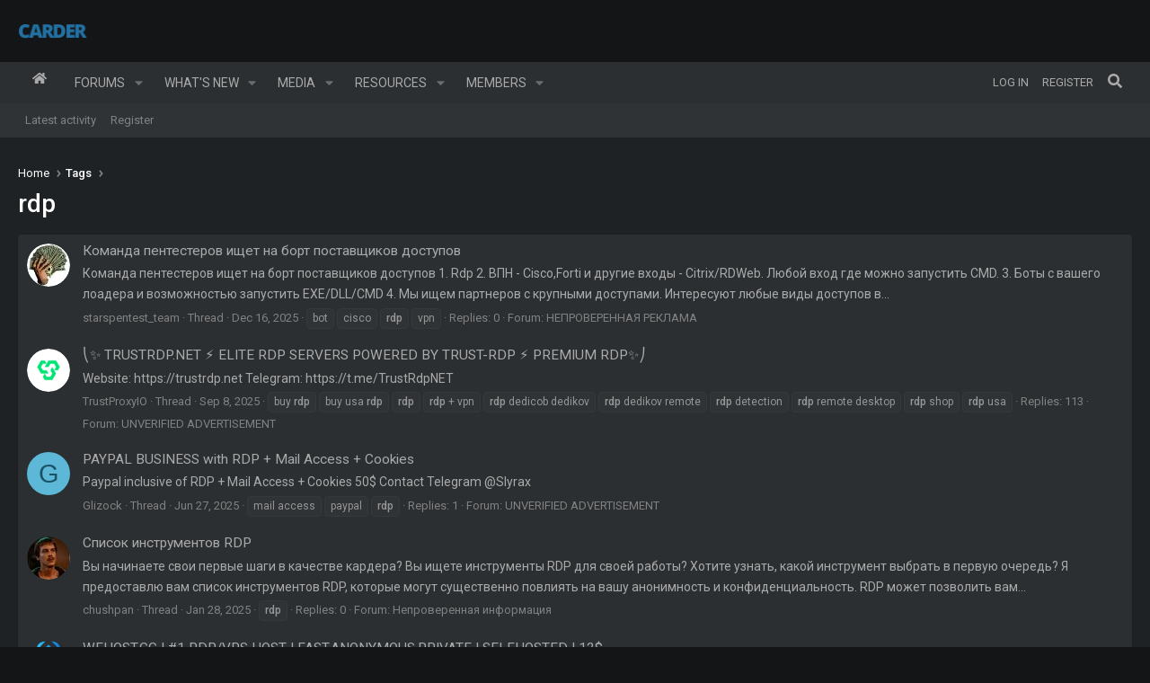

--- FILE ---
content_type: text/html; charset=utf-8
request_url: https://carder.market/tags/rdp/
body_size: 19187
content:


<!-- -->



<!DOCTYPE html>
<html id="XF" lang="en-US" dir="LTR"
	data-xf="2.3"
	data-app="public"
	
	
	data-template="tag_view"
	data-container-key=""
	data-content-key="tag-745"
	data-logged-in="false"
	data-cookie-prefix="xf_"
	data-csrf="1768088428,ed153545003866c93bd4593e34d452c0"
	class="has-no-js template-tag_view page_ page_  alternateRows
 hoverRows

 fixedWidth
 contentShadows
 popupShadows
 popupCustomDropShadows
 hoverTransitions


 blockStyle--default
 dataListAltRows
 tab-markers-arrow

 boxedContent
	 headerFixed
	 headerFixedInner
	
	 footerFixed



	
	
	
	
	
	
	
	
	
	
"
	>
<head>
	
	
	

	<meta charset="utf-8" />
	<title>rdp | Carding Forum for Professional Carders</title>
	<link rel="manifest" href="/webmanifest.php">

	<meta http-equiv="X-UA-Compatible" content="IE=Edge" />
	<meta name="viewport" content="width=device-width, initial-scale=1, viewport-fit=cover">

	
		<meta name="theme-color" content="#2371a2" />
	

	<meta name="apple-mobile-web-app-title" content="Carding Forum">
	

	
		<link rel="canonical" href="https://carder.market/tags/rdp/" />
	
		<link rel="next" href="/tags/rdp/page-2" />
	

	
		
	
	
	<meta property="og:site_name" content="Carding Forum for Professional Carders" />


	
	
		
	
	
	<meta property="og:type" content="website" />


	
	
		
	
	
	
		<meta property="og:title" content="rdp" />
		<meta property="twitter:title" content="rdp" />
	


	
	
	
		
	
	
	<meta property="og:url" content="https://carder.market/tags/rdp/" />


	
	

	

	
	
	
	

	<link rel="stylesheet" href="/css.php?css=public%3Anormalize.css%2Cpublic%3Afa.css%2Cpublic%3Acore.less%2Cpublic%3Aapp.less&amp;s=3&amp;l=1&amp;d=1767025668&amp;k=ea51f44bc366997dfd2a245e0006363c63dcffa0" />

	<link rel="stylesheet" href="/css.php?css=public%3Aznl_loader.less%2Cpublic%3Aextra.less&amp;s=3&amp;l=1&amp;d=1767025668&amp;k=b8da5c7e77ecafe09c84828c5192f227f2d03003" />


	
		<script src="/js/xf/preamble.min.js?_v=ab1ec289"></script>
	

	
		<link rel="preconnect" href="https://fonts.gstatic.com" crossorigin>
		<link rel="preload" as="style" href="https://fonts.googleapis.com/css2?family=Roboto:wght@300;400;500;700&display=swap">
<link rel="stylesheet" href="https://fonts.googleapis.com/css2?family=Roboto:wght@300;400;500;700&display=swap">
	
	

	
	<script src="/js/vendor/vendor-compiled.js?_v=ab1ec289" defer></script>
	<script src="/js/xf/core-compiled.js?_v=ab1ec289" defer></script>

	<script>
		XF.ready(() =>
		{
			XF.extendObject(true, XF.config, {
				// 
				userId: 0,
				enablePush: false,
				pushAppServerKey: '',
				url: {
					fullBase: 'https://carder.market/',
					basePath: '/',
					css: '/css.php?css=__SENTINEL__&s=3&l=1&d=1767025668',
					js: '/js/__SENTINEL__?_v=ab1ec289',
					icon: '/data/local/icons/__VARIANT__.svg?v=1767025670#__NAME__',
					iconInline: '/styles/fa/__VARIANT__/__NAME__.svg?v=5.15.3',
					keepAlive: '/login/keep-alive'
				},
				cookie: {
					path: '/',
					domain: '',
					prefix: 'xf_',
					secure: true,
					consentMode: 'disabled',
					consented: ["optional","_third_party"]
				},
				cacheKey: 'f3ed7234243583f554e27d349fe769c5',
				csrf: '1768088428,ed153545003866c93bd4593e34d452c0',
				js: {},
				fullJs: false,
				css: {"public:znl_loader.less":true,"public:extra.less":true},
				time: {
					now: 1768088428,
					today: 1768003200,
					todayDow: 6,
					tomorrow: 1768089600,
					yesterday: 1767916800,
					week: 1767484800,
					month: 1767225600,
					year: 1767225600
				},
				style: {
					light: '',
					dark: '',
					defaultColorScheme: 'dark'
				},
				borderSizeFeature: '4px',
				fontAwesomeWeight: 's',
				enableRtnProtect: true,
				
				enableFormSubmitSticky: true,
				imageOptimization: '0',
				imageOptimizationQuality: 0.85,
				uploadMaxFilesize: 2147483648,
				uploadMaxWidth: 0,
				uploadMaxHeight: 0,
				allowedVideoExtensions: ["m4v","mov","mp4","mp4v","mpeg","mpg","ogv","webm"],
				allowedAudioExtensions: ["mp3","opus","ogg","wav"],
				shortcodeToEmoji: true,
				visitorCounts: {
					conversations_unread: '0',
					alerts_unviewed: '0',
					total_unread: '0',
					title_count: true,
					icon_indicator: true
				},
				jsMt: {"xf\/action.js":"cd949982","xf\/embed.js":"cd949982","xf\/form.js":"cd949982","xf\/structure.js":"cd949982","xf\/tooltip.js":"cd949982"},
				jsState: {},
				publicMetadataLogoUrl: '',
				publicPushBadgeUrl: 'https://carder.market/styles/default/xenforo/bell.png'
			})

			XF.extendObject(XF.phrases, {
				// 
"svStandardLib_time.day": "{count} day",
"svStandardLib_time.days": "{count} days",
"svStandardLib_time.hour": "{count} hour",
"svStandardLib_time.hours": "{count} hours",
"svStandardLib_time.minute": "{count} minutes",
"svStandardLib_time.minutes": "{count} minutes",
"svStandardLib_time.month": "{count} month",
"svStandardLib_time.months": "{count} months",
"svStandardLib_time.second": "{count} second",
"svStandardLib_time.seconds": "{count} seconds",
"svStandardLib_time.week": "time.week",
"svStandardLib_time.weeks": "{count} weeks",
"svStandardLib_time.year": "{count} year",
"svStandardLib_time.years": "{count} years",
				date_x_at_time_y:     "{date} at {time}",
				day_x_at_time_y:      "{day} at {time}",
				yesterday_at_x:       "Yesterday at {time}",
				x_minutes_ago:        "{minutes} minutes ago",
				one_minute_ago:       "1 minute ago",
				a_moment_ago:         "A moment ago",
				today_at_x:           "Today at {time}",
				in_a_moment:          "In a moment",
				in_a_minute:          "In a minute",
				in_x_minutes:         "In {minutes} minutes",
				later_today_at_x:     "Later today at {time}",
				tomorrow_at_x:        "Tomorrow at {time}",
				short_date_x_minutes: "{minutes}m",
				short_date_x_hours:   "{hours}h",
				short_date_x_days:    "{days}d",

				day0: "Sunday",
				day1: "Monday",
				day2: "Tuesday",
				day3: "Wednesday",
				day4: "Thursday",
				day5: "Friday",
				day6: "Saturday",

				dayShort0: "Sun",
				dayShort1: "Mon",
				dayShort2: "Tue",
				dayShort3: "Wed",
				dayShort4: "Thu",
				dayShort5: "Fri",
				dayShort6: "Sat",

				month0: "January",
				month1: "February",
				month2: "March",
				month3: "April",
				month4: "May",
				month5: "June",
				month6: "July",
				month7: "August",
				month8: "September",
				month9: "October",
				month10: "November",
				month11: "December",

				active_user_changed_reload_page: "The active user has changed. Reload the page for the latest version.",
				server_did_not_respond_in_time_try_again: "The server did not respond in time. Please try again.",
				oops_we_ran_into_some_problems: "Oops! We ran into some problems.",
				oops_we_ran_into_some_problems_more_details_console: "Oops! We ran into some problems. Please try again later. More error details may be in the browser console.",
				file_too_large_to_upload: "The file is too large to be uploaded.",
				uploaded_file_is_too_large_for_server_to_process: "The uploaded file is too large for the server to process.",
				files_being_uploaded_are_you_sure: "Files are still being uploaded. Are you sure you want to submit this form?",
				attach: "Attach files",
				rich_text_box: "Rich text box",
				close: "Close",
				link_copied_to_clipboard: "Link copied to clipboard.",
				text_copied_to_clipboard: "Text copied to clipboard.",
				loading: "Loading…",
				you_have_exceeded_maximum_number_of_selectable_items: "You have exceeded the maximum number of selectable items.",

				processing: "Processing",
				'processing...': "Processing…",

				showing_x_of_y_items: "Showing {count} of {total} items",
				showing_all_items: "Showing all items",
				no_items_to_display: "No items to display",

				number_button_up: "Increase",
				number_button_down: "Decrease",

				push_enable_notification_title: "Push notifications enabled successfully at Carding Forum for Professional Carders",
				push_enable_notification_body: "Thank you for enabling push notifications!",

				pull_down_to_refresh: "Pull down to refresh",
				release_to_refresh: "Release to refresh",
				refreshing: "Refreshing…"
			})
		})
	</script>

	<script>
XF.ready(() =>
{

    

})
</script>

	
	


	
		<link rel="icon" type="image/png" href="/favicon.png" sizes="32x32" />
	

	
</head>
<body data-template="tag_view">

<div class="p-pageWrapper" id="top">

	

	<div class="headerProxy"></div>
	<header class="p-header" id="header">
		<div class="p-header-inner">
			<div class="p-header-content">
				<div class="p-header-logo p-header-logo--image p-header-logo--">
					<a href="https://carder.market">
						

	

	
		
		

		
	

	

	<picture data-variations="{&quot;default&quot;:{&quot;1&quot;:&quot;\/data\/assets\/logo_default\/carder-logo.png&quot;,&quot;2&quot;:null}}">
		
		
		

		

		<img src="/data/assets/logo_default/carder-logo.png"  width="100" height="36" alt="Carding Forum for Professional Carders"  />
	</picture>


					</a>
				</div>

				
			</div>
		</div>
	</header>

	
	

	
		<div class="p-navSticky p-navSticky--primary p-navController" data-xf-init="sticky-header">
			
		<nav class="p-nav">
			<div class="p-nav-inner">
				<button type="button" class="button button--plain p-nav-menuTrigger" data-xf-click="off-canvas" data-menu=".js-headerOffCanvasMenu" tabindex="0" aria-label="Menu"><span class="button-text">
					<i aria-hidden="true"></i>
				</span></button>

				<div class="p-nav-smallLogo">
					<a href="https://carder.market">
						

	

	
		
		

		
	

	

	<picture data-variations="{&quot;default&quot;:{&quot;1&quot;:&quot;\/data\/assets\/logo_default\/carder-logo.png&quot;,&quot;2&quot;:null}}">
		
		
		

		

		<img src="/data/assets/logo_default/carder-logo.png"  width="100" height="36" alt="Carding Forum for Professional Carders"  />
	</picture>


					</a>
				</div>

				<div class="p-nav-scroller hScroller" data-xf-init="h-scroller" data-auto-scroll=".p-navEl.is-selected">
					<div class="hScroller-scroll">
						<ul class="p-nav-list js-offCanvasNavSource">
							
								<li>
									
	<div class="p-navEl " >
	

		
	
	<a href="https://carder.market"
	class="p-navEl-link "
	
	data-xf-key="1"
	data-nav-id="home">Home</a>


		

		
	
	</div>

								</li>
							
								<li>
									
	<div class="p-navEl " data-has-children="true">
	

		
	
	<a href="/"
	class="p-navEl-link p-navEl-link--splitMenu "
	
	
	data-nav-id="forums">Forums</a>


		<a data-xf-key="2"
			data-xf-click="menu"
			data-menu-pos-ref="< .p-navEl"
			class="p-navEl-splitTrigger"
			role="button"
			tabindex="0"
			aria-label="Toggle expanded"
			aria-expanded="false"
			aria-haspopup="true"></a>

		
	
		<div class="menu menu--structural" data-menu="menu" aria-hidden="true">
			<div class="menu-content">
				
					
	
	
	<a href="/whats-new/posts/"
	class="menu-linkRow u-indentDepth0 js-offCanvasCopy "
	
	
	data-nav-id="newPosts">New posts</a>

	

				
					
	
	
	<a href="/search/?type=post"
	class="menu-linkRow u-indentDepth0 js-offCanvasCopy "
	
	
	data-nav-id="searchForums">Search forums</a>

	

				
			</div>
		</div>
	
	</div>

								</li>
							
								<li>
									
	<div class="p-navEl " data-has-children="true">
	

		
	
	<a href="/whats-new/"
	class="p-navEl-link p-navEl-link--splitMenu "
	
	
	data-nav-id="whatsNew">What's new</a>


		<a data-xf-key="3"
			data-xf-click="menu"
			data-menu-pos-ref="< .p-navEl"
			class="p-navEl-splitTrigger"
			role="button"
			tabindex="0"
			aria-label="Toggle expanded"
			aria-expanded="false"
			aria-haspopup="true"></a>

		
	
		<div class="menu menu--structural" data-menu="menu" aria-hidden="true">
			<div class="menu-content">
				
					
	
	
	<a href="/featured/"
	class="menu-linkRow u-indentDepth0 js-offCanvasCopy "
	
	
	data-nav-id="featured">Featured content</a>

	

				
					
	
	
	<a href="/whats-new/posts/"
	class="menu-linkRow u-indentDepth0 js-offCanvasCopy "
	 rel="nofollow"
	
	data-nav-id="whatsNewPosts">New posts</a>

	

				
					
	
	
	<a href="/whats-new/media/"
	class="menu-linkRow u-indentDepth0 js-offCanvasCopy "
	 rel="nofollow"
	
	data-nav-id="xfmgWhatsNewNewMedia">New media</a>

	

				
					
	
	
	<a href="/whats-new/media-comments/"
	class="menu-linkRow u-indentDepth0 js-offCanvasCopy "
	 rel="nofollow"
	
	data-nav-id="xfmgWhatsNewMediaComments">New media comments</a>

	

				
					
	
	
	<a href="/whats-new/resources/"
	class="menu-linkRow u-indentDepth0 js-offCanvasCopy "
	 rel="nofollow"
	
	data-nav-id="xfrmNewResources">New resources</a>

	

				
					
	
	
	<a href="/whats-new/profile-posts/"
	class="menu-linkRow u-indentDepth0 js-offCanvasCopy "
	 rel="nofollow"
	
	data-nav-id="whatsNewProfilePosts">New profile posts</a>

	

				
					
	
	
	<a href="/whats-new/latest-activity"
	class="menu-linkRow u-indentDepth0 js-offCanvasCopy "
	 rel="nofollow"
	
	data-nav-id="latestActivity">Latest activity</a>

	

				
			</div>
		</div>
	
	</div>

								</li>
							
								<li>
									
	<div class="p-navEl " data-has-children="true">
	

		
	
	<a href="/media/"
	class="p-navEl-link p-navEl-link--splitMenu "
	
	
	data-nav-id="xfmg">Media</a>


		<a data-xf-key="4"
			data-xf-click="menu"
			data-menu-pos-ref="< .p-navEl"
			class="p-navEl-splitTrigger"
			role="button"
			tabindex="0"
			aria-label="Toggle expanded"
			aria-expanded="false"
			aria-haspopup="true"></a>

		
	
		<div class="menu menu--structural" data-menu="menu" aria-hidden="true">
			<div class="menu-content">
				
					
	
	
	<a href="/whats-new/media/"
	class="menu-linkRow u-indentDepth0 js-offCanvasCopy "
	 rel="nofollow"
	
	data-nav-id="xfmgNewMedia">New media</a>

	

				
					
	
	
	<a href="/whats-new/media-comments/"
	class="menu-linkRow u-indentDepth0 js-offCanvasCopy "
	 rel="nofollow"
	
	data-nav-id="xfmgNewComments">New comments</a>

	

				
					
	
	
	<a href="/search/?type=xfmg_media"
	class="menu-linkRow u-indentDepth0 js-offCanvasCopy "
	
	
	data-nav-id="xfmgSearchMedia">Search media</a>

	

				
			</div>
		</div>
	
	</div>

								</li>
							
								<li>
									
	<div class="p-navEl " data-has-children="true">
	

		
	
	<a href="/resources/"
	class="p-navEl-link p-navEl-link--splitMenu "
	
	
	data-nav-id="xfrm">Resources</a>


		<a data-xf-key="5"
			data-xf-click="menu"
			data-menu-pos-ref="< .p-navEl"
			class="p-navEl-splitTrigger"
			role="button"
			tabindex="0"
			aria-label="Toggle expanded"
			aria-expanded="false"
			aria-haspopup="true"></a>

		
	
		<div class="menu menu--structural" data-menu="menu" aria-hidden="true">
			<div class="menu-content">
				
					
	
	
	<a href="/resources/latest-reviews"
	class="menu-linkRow u-indentDepth0 js-offCanvasCopy "
	
	
	data-nav-id="xfrmLatestReviews">Latest reviews</a>

	

				
					
	
	
	<a href="/search/?type=resource"
	class="menu-linkRow u-indentDepth0 js-offCanvasCopy "
	
	
	data-nav-id="xfrmSearchResources">Search resources</a>

	

				
			</div>
		</div>
	
	</div>

								</li>
							
								<li>
									
	<div class="p-navEl " data-has-children="true">
	

		
	
	<a href="/members/"
	class="p-navEl-link p-navEl-link--splitMenu "
	
	
	data-nav-id="members">Members</a>


		<a data-xf-key="6"
			data-xf-click="menu"
			data-menu-pos-ref="< .p-navEl"
			class="p-navEl-splitTrigger"
			role="button"
			tabindex="0"
			aria-label="Toggle expanded"
			aria-expanded="false"
			aria-haspopup="true"></a>

		
	
		<div class="menu menu--structural" data-menu="menu" aria-hidden="true">
			<div class="menu-content">
				
					
	
	
	<a href="/online/"
	class="menu-linkRow u-indentDepth0 js-offCanvasCopy "
	
	
	data-nav-id="currentVisitors">Current visitors</a>

	

				
					
	
	
	<a href="/whats-new/profile-posts/"
	class="menu-linkRow u-indentDepth0 js-offCanvasCopy "
	 rel="nofollow"
	
	data-nav-id="newProfilePosts">New profile posts</a>

	

				
					
	
	
	<a href="/search/?type=profile_post"
	class="menu-linkRow u-indentDepth0 js-offCanvasCopy "
	
	
	data-nav-id="searchProfilePosts">Search profile posts</a>

	

				
			</div>
		</div>
	
	</div>

								</li>
							
						</ul>
					</div>
				</div>

				<div class="p-nav-opposite">
					<div class="p-navgroup p-account p-navgroup--guest">
						
							<a href="/login/" class="p-navgroup-link p-navgroup-link--textual p-navgroup-link--logIn"
								data-xf-click="overlay" data-follow-redirects="on">
								<span class="p-navgroup-linkText">Log in</span>
							</a>
							
								<a href="/register/" class="p-navgroup-link p-navgroup-link--textual p-navgroup-link--register"
									data-xf-click="overlay" data-follow-redirects="on">
									<span class="p-navgroup-linkText">Register</span>
								</a>
							
						
					</div>

					<div class="p-navgroup p-discovery">
						<a href="/whats-new/"
							class="p-navgroup-link p-navgroup-link--iconic p-navgroup-link--whatsnew"
							aria-label="What&#039;s new"
							title="What&#039;s new">
							<i aria-hidden="true"></i>
							<span class="p-navgroup-linkText">What's new</span>
						</a>

						
							<a href="/search/"
								class="p-navgroup-link p-navgroup-link--iconic p-navgroup-link--search"
								data-xf-click="menu"
								data-xf-key="/"
								aria-label="Search"
								aria-expanded="false"
								aria-haspopup="true"
								title="Search">
								<i aria-hidden="true"></i>
								<span class="p-navgroup-linkText">Search</span>
							</a>
							<div class="menu menu--structural menu--wide" data-menu="menu" aria-hidden="true">
								<form action="/search/search" method="post"
									class="menu-content"
									data-xf-init="quick-search">

									<h3 class="menu-header">Search</h3>
									
									<div class="menu-row">
										
											<input type="text" class="input" name="keywords" data-acurl="/search/auto-complete" placeholder="Search…" aria-label="Search" data-menu-autofocus="true" />
										
									</div>

									
									<div class="menu-row">
										<label class="iconic"><input type="checkbox"  name="c[title_only]" value="1" /><i aria-hidden="true"></i><span class="iconic-label">Search titles only

													
													<span tabindex="0" role="button"
														data-xf-init="tooltip" data-trigger="hover focus click" title="Tags will also be searched in content where tags are supported">

														<i class="fa--xf far fa-question-circle  u-muted u-smaller"><svg xmlns="http://www.w3.org/2000/svg" role="img" ><title>Note</title><use href="/data/local/icons/regular.svg?v=1767025670#question-circle"></use></svg></i>
													</span></span></label>

									</div>
									
									<div class="menu-row">
										<div class="inputGroup">
											<span class="inputGroup-text" id="ctrl_search_menu_by_member">By:</span>
											<input type="text" class="input" name="c[users]" data-xf-init="auto-complete" placeholder="Member" aria-labelledby="ctrl_search_menu_by_member" />
										</div>
									</div>
									<div class="menu-footer">
									<span class="menu-footer-controls">
										<button type="submit" class="button button--icon button--icon--search button--primary"><i class="fa--xf fas fa-search "><svg xmlns="http://www.w3.org/2000/svg" role="img" aria-hidden="true" ><use href="/data/local/icons/solid.svg?v=1767025670#search"></use></svg></i><span class="button-text">Search</span></button>
										<button type="submit" class="button " name="from_search_menu"><span class="button-text">Advanced search…</span></button>
									</span>
									</div>

									<input type="hidden" name="_xfToken" value="1768088428,ed153545003866c93bd4593e34d452c0" />
								</form>
							</div>
						
					</div>
				</div>
			</div>
		</nav>
	
		</div>
		
		
			<div class="p-sectionLinks">
				<div class="p-sectionLinks-inner hScroller" data-xf-init="h-scroller">
					<div class="hScroller-scroll">
						<ul class="p-sectionLinks-list">
							
								<li>
									
	<div class="p-navEl " >
	

		
	
	<a href="/whats-new/latest-activity"
	class="p-navEl-link "
	
	data-xf-key="alt+1"
	data-nav-id="defaultLatestActivity">Latest activity</a>


		

		
	
	</div>

								</li>
							
								<li>
									
	<div class="p-navEl " >
	

		
	
	<a href="/register/"
	class="p-navEl-link "
	
	data-xf-key="alt+2"
	data-nav-id="defaultRegister">Register</a>


		

		
	
	</div>

								</li>
							
						</ul>
					</div>
				</div>
			</div>
			
	
		

	<div class="offCanvasMenu offCanvasMenu--nav js-headerOffCanvasMenu" data-menu="menu" aria-hidden="true" data-ocm-builder="navigation">
		<div class="offCanvasMenu-backdrop" data-menu-close="true"></div>
		<div class="offCanvasMenu-content">
			<div class="offCanvasMenu-header">
				Menu
				<a class="offCanvasMenu-closer" data-menu-close="true" role="button" tabindex="0" aria-label="Close"></a>
			</div>
			
				<div class="p-offCanvasRegisterLink">
					<div class="offCanvasMenu-linkHolder">
						<a href="/login/" class="offCanvasMenu-link" data-xf-click="overlay" data-menu-close="true">
							Log in
						</a>
					</div>
					<hr class="offCanvasMenu-separator" />
					
						<div class="offCanvasMenu-linkHolder">
							<a href="/register/" class="offCanvasMenu-link" data-xf-click="overlay" data-menu-close="true">
								Register
							</a>
						</div>
						<hr class="offCanvasMenu-separator" />
					
				</div>
			
			<div class="js-offCanvasNavTarget"></div>
			<div class="offCanvasMenu-installBanner js-installPromptContainer" style="display: none;" data-xf-init="install-prompt">
				<div class="offCanvasMenu-installBanner-header">Install the app</div>
				<button type="button" class="button js-installPromptButton"><span class="button-text">Install</span></button>
				<template class="js-installTemplateIOS">
					<div class="js-installTemplateContent">
						<div class="overlay-title">How to install the app on iOS</div>
						<div class="block-body">
							<div class="block-row">
								<p>
									Follow along with the video below to see how to install our site as a web app on your home screen.
								</p>
								<p style="text-align: center">
									<video src="/styles/default/xenforo/add_to_home.mp4"
										width="280" height="480" autoplay loop muted playsinline></video>
								</p>
								<p>
									<small><strong>Note:</strong> This feature may not be available in some browsers.</small>
								</p>
							</div>
						</div>
					</div>
				</template>
			</div>
		</div>
	</div>

	<div class="p-body">
		<div class="page_top">
		<div class="page_bot">
		<div class="p-body-inner">
			<!--XF:EXTRA_OUTPUT-->

			

			

			
			
	
		<ul class="p-breadcrumbs "
			itemscope itemtype="https://schema.org/BreadcrumbList">
			
				

				
				

				
					
					
	<li itemprop="itemListElement" itemscope itemtype="https://schema.org/ListItem">
		<a href="https://carder.market" itemprop="item">
			<span itemprop="name">Home</span>
		</a>
		<meta itemprop="position" content="1" />
	</li>

				

				
				
					
					
	<li itemprop="itemListElement" itemscope itemtype="https://schema.org/ListItem">
		<a href="/tags/" itemprop="item">
			<span itemprop="name">Tags</span>
		</a>
		<meta itemprop="position" content="2" />
	</li>

				
			
		</ul>
	

			

			
	<noscript class="js-jsWarning"><div class="blockMessage blockMessage--important blockMessage--iconic u-noJsOnly">JavaScript is disabled. For a better experience, please enable JavaScript in your browser before proceeding.</div></noscript>

			
	<div class="blockMessage blockMessage--important blockMessage--iconic js-browserWarning" style="display: none">You are using an out of date browser. It  may not display this or other websites correctly.<br />You should upgrade or use an <a href="https://www.google.com/chrome/" target="_blank" rel="noopener">alternative browser</a>.</div>


			
				<div class="p-body-header">
					
						
							<div class="p-title ">
								
									
										<h1 class="p-title-value">rdp</h1>
									
									
								
							</div>
						

						
					
				</div>
			

			<div class="p-body-main  ">
				
				<div class="p-body-contentCol"></div>
				

				

				<div class="p-body-content">
					
					<div class="p-body-pageContent">


	
	
	







<div class="block" data-xf-init="" data-type="" data-href="/inline-mod/">
	

	<div class="block-container">
		<ol class="block-body">
			
				<li class="block-row block-row--separated  js-inlineModContainer" data-author="starspentest_team">
	<div class="contentRow ">
		<span class="contentRow-figure">
			<a href="/members/starspentest_team.185285/" class="avatar avatar--s" data-user-id="185285" data-xf-init="member-tooltip">
			<img src="/data/avatars/s/185/185285.jpg?1765901032" srcset="/data/avatars/m/185/185285.jpg?1765901032 2x" alt="starspentest_team" class="avatar-u185285-s" width="48" height="48" loading="lazy" /> 
		</a>
		</span>
		<div class="contentRow-main">
			<h3 class="contentRow-title">
				<a href="/threads/komanda-pentesterov-iset-na-bort-postavsikov-dostupov.177408/">Команда пентестеров ищет на борт поставщиков доступов</a>
			</h3>

			<div class="contentRow-snippet">Команда пентестеров ищет на борт поставщиков доступов
1. Rdp
2. ВПН - Cisco,Forti и другие входы - Citrix/RDWeb. Любой вход где можно запустить CMD.
3. Боты с вашего лоадера и возможностью запустить EXE/DLL/CMD
4. Мы ищем партнеров с крупными доступами.

Интересуют любые виды доступов в...</div>

			<div class="contentRow-minor contentRow-minor--hideLinks">
				<ul class="listInline listInline--bullet">
					
					<li><a href="/members/starspentest_team.185285/" class="username " dir="auto" data-user-id="185285" data-xf-init="member-tooltip">starspentest_team</a></li>
					<li>Thread</li>
					<li><time  class="u-dt" dir="auto" datetime="2025-12-16T16:06:59+0000" data-timestamp="1765901219" data-date="Dec 16, 2025" data-time="4:06 PM" data-short="Dec &#039;25" title="Dec 16, 2025 at 4:06 PM">Dec 16, 2025</time></li>
					
						<li>
							

	
		
			<span class="tagItem tagItem--tag_bot" dir="auto">
				bot
			</span>
		
			<span class="tagItem tagItem--tag_cisco" dir="auto">
				cisco
			</span>
		
			<span class="tagItem tagItem--tag_rdp" dir="auto">
				<em class="textHighlight">rdp</em>
			</span>
		
			<span class="tagItem tagItem--tag_vpn" dir="auto">
				vpn
			</span>
		
	

						</li>
					
					<li>Replies: 0</li>
					<li>Forum: <a href="/forums/neproverennaa-reklama.120/">НЕПРОВЕРЕННАЯ РЕКЛАМА</a></li>
				</ul>
			</div>
		</div>
	</div>
</li>
			
				<li class="block-row block-row--separated  js-inlineModContainer" data-author="TrustProxyIO">
	<div class="contentRow ">
		<span class="contentRow-figure">
			<a href="/members/trustproxyio.174316/" class="avatar avatar--s" data-user-id="174316" data-xf-init="member-tooltip">
			<img src="/data/avatars/s/174/174316.jpg?1732484955" srcset="/data/avatars/m/174/174316.jpg?1732484955 2x" alt="TrustProxyIO" class="avatar-u174316-s" width="48" height="48" loading="lazy" /> 
		</a>
		</span>
		<div class="contentRow-main">
			<h3 class="contentRow-title">
				<a href="/threads/sparkles-trustrdp-net-high-voltage-elite-rdp-servers-powered-by-trust-rdp-high-voltage-premium-rdpsparkles.174424/">⎝✨ TRUSTRDP.NET ⚡️ ELITE RDP SERVERS POWERED BY TRUST-RDP ⚡️ PREMIUM RDP✨⎠</a>
			</h3>

			<div class="contentRow-snippet">Website: https://trustrdp.net
Telegram: https://t.me/TrustRdpNET</div>

			<div class="contentRow-minor contentRow-minor--hideLinks">
				<ul class="listInline listInline--bullet">
					
					<li><a href="/members/trustproxyio.174316/" class="username " dir="auto" data-user-id="174316" data-xf-init="member-tooltip">TrustProxyIO</a></li>
					<li>Thread</li>
					<li><time  class="u-dt" dir="auto" datetime="2025-09-08T10:19:36+0100" data-timestamp="1757323176" data-date="Sep 8, 2025" data-time="10:19 AM" data-short="Sep &#039;25" title="Sep 8, 2025 at 10:19 AM">Sep 8, 2025</time></li>
					
						<li>
							

	
		
			<span class="tagItem tagItem--tag_buy-rdp" dir="auto">
				buy <em class="textHighlight">rdp</em>
			</span>
		
			<span class="tagItem tagItem--tag_buy-usa-rdp" dir="auto">
				buy usa <em class="textHighlight">rdp</em>
			</span>
		
			<span class="tagItem tagItem--tag_rdp" dir="auto">
				<em class="textHighlight">rdp</em>
			</span>
		
			<span class="tagItem tagItem--tag_rdp-vpn" dir="auto">
				<em class="textHighlight">rdp</em> + vpn
			</span>
		
			<span class="tagItem tagItem--tag_rdp-dedicob-dedikov" dir="auto">
				<em class="textHighlight">rdp</em> dedicob dedikov
			</span>
		
			<span class="tagItem tagItem--tag_rdp-dedikov-remote" dir="auto">
				<em class="textHighlight">rdp</em> dedikov remote
			</span>
		
			<span class="tagItem tagItem--tag_rdp-detection" dir="auto">
				<em class="textHighlight">rdp</em> detection
			</span>
		
			<span class="tagItem tagItem--tag_rdp-remote-desktop" dir="auto">
				<em class="textHighlight">rdp</em> remote desktop
			</span>
		
			<span class="tagItem tagItem--tag_rdp-shop" dir="auto">
				<em class="textHighlight">rdp</em> shop
			</span>
		
			<span class="tagItem tagItem--tag_rdp-usa" dir="auto">
				<em class="textHighlight">rdp</em> usa
			</span>
		
	

						</li>
					
					<li>Replies: 113</li>
					<li>Forum: <a href="/forums/unverified-advertisement.109/">UNVERIFIED ADVERTISEMENT</a></li>
				</ul>
			</div>
		</div>
	</div>
</li>
			
				<li class="block-row block-row--separated  js-inlineModContainer" data-author="Glizock">
	<div class="contentRow ">
		<span class="contentRow-figure">
			<a href="/members/glizock.172472/" class="avatar avatar--s avatar--default avatar--default--dynamic" data-user-id="172472" data-xf-init="member-tooltip" style="background-color: #5cb8d6; color: #1a5366">
			<span class="avatar-u172472-s" role="img" aria-label="Glizock">G</span> 
		</a>
		</span>
		<div class="contentRow-main">
			<h3 class="contentRow-title">
				<a href="/threads/paypal-business-with-rdp-mail-access-cookies.171967/">PAYPAL BUSINESS with RDP + Mail Access + Cookies</a>
			</h3>

			<div class="contentRow-snippet">Paypal inclusive of RDP + Mail Access + Cookies 50$
Contact Telegram @Slyrax</div>

			<div class="contentRow-minor contentRow-minor--hideLinks">
				<ul class="listInline listInline--bullet">
					
					<li><a href="/members/glizock.172472/" class="username " dir="auto" data-user-id="172472" data-xf-init="member-tooltip">Glizock</a></li>
					<li>Thread</li>
					<li><time  class="u-dt" dir="auto" datetime="2025-06-27T08:43:55+0100" data-timestamp="1751010235" data-date="Jun 27, 2025" data-time="8:43 AM" data-short="Jun &#039;25" title="Jun 27, 2025 at 8:43 AM">Jun 27, 2025</time></li>
					
						<li>
							

	
		
			<span class="tagItem tagItem--tag_mail-access" dir="auto">
				mail access
			</span>
		
			<span class="tagItem tagItem--tag_paypal" dir="auto">
				paypal
			</span>
		
			<span class="tagItem tagItem--tag_rdp" dir="auto">
				<em class="textHighlight">rdp</em>
			</span>
		
	

						</li>
					
					<li>Replies: 1</li>
					<li>Forum: <a href="/forums/unverified-advertisement.109/">UNVERIFIED ADVERTISEMENT</a></li>
				</ul>
			</div>
		</div>
	</div>
</li>
			
				<li class="block-row block-row--separated  js-inlineModContainer" data-author="chushpan">
	<div class="contentRow ">
		<span class="contentRow-figure">
			<a href="/members/chushpan.152958/" class="avatar avatar--s" data-user-id="152958" data-xf-init="member-tooltip">
			<img src="/data/avatars/s/152/152958.jpg?1717521667" srcset="/data/avatars/m/152/152958.jpg?1717521667 2x" alt="chushpan" class="avatar-u152958-s" width="48" height="48" loading="lazy" /> 
		</a>
		</span>
		<div class="contentRow-main">
			<h3 class="contentRow-title">
				<a href="/threads/spisok-instrumentov-rdp.168507/">Список инструментов RDP</a>
			</h3>

			<div class="contentRow-snippet">Вы начинаете свои первые шаги в качестве кардера? Вы ищете инструменты RDP для своей работы? Хотите узнать, какой инструмент выбрать в первую очередь?
Я предоставлю вам список инструментов RDP, которые могут существенно повлиять на вашу анонимность и конфиденциальность.

RDP может позволить вам...</div>

			<div class="contentRow-minor contentRow-minor--hideLinks">
				<ul class="listInline listInline--bullet">
					
					<li><a href="/members/chushpan.152958/" class="username " dir="auto" data-user-id="152958" data-xf-init="member-tooltip">chushpan</a></li>
					<li>Thread</li>
					<li><time  class="u-dt" dir="auto" datetime="2025-01-28T14:35:59+0000" data-timestamp="1738074959" data-date="Jan 28, 2025" data-time="2:35 PM" data-short="Jan &#039;25" title="Jan 28, 2025 at 2:35 PM">Jan 28, 2025</time></li>
					
						<li>
							

	
		
			<span class="tagItem tagItem--tag_rdp" dir="auto">
				<em class="textHighlight">rdp</em>
			</span>
		
	

						</li>
					
					<li>Replies: 0</li>
					<li>Forum: <a href="/forums/neproverennaa-informacia.85/">Непроверенная информация</a></li>
				</ul>
			</div>
		</div>
	</div>
</li>
			
				<li class="block-row block-row--separated  js-inlineModContainer" data-author="spyderproxy">
	<div class="contentRow ">
		<span class="contentRow-figure">
			<a href="/members/spyderproxy.154557/" class="avatar avatar--s" data-user-id="154557" data-xf-init="member-tooltip">
			<img src="/data/avatars/s/154/154557.jpg?1707864655" srcset="/data/avatars/m/154/154557.jpg?1707864655 2x" alt="spyderproxy" class="avatar-u154557-s" width="48" height="48" loading="lazy" /> 
		</a>
		</span>
		<div class="contentRow-main">
			<h3 class="contentRow-title">
				<a href="/threads/wehost-gg-1-rdp-vps-host-fast-anonymous-private-selfhosted-12.155868/">WEHOST.GG | #1 RDP/VPS HOST | FAST,ANONYMOUS,PRIVATE | SELFHOSTED | 12$</a>
			</h3>

			<div class="contentRow-snippet">WeHost.GG

Discord
Telegram</div>

			<div class="contentRow-minor contentRow-minor--hideLinks">
				<ul class="listInline listInline--bullet">
					
					<li><a href="/members/spyderproxy.154557/" class="username " dir="auto" data-user-id="154557" data-xf-init="member-tooltip">spyderproxy</a></li>
					<li>Thread</li>
					<li><time  class="u-dt" dir="auto" datetime="2024-07-22T10:33:23+0100" data-timestamp="1721640803" data-date="Jul 22, 2024" data-time="10:33 AM" data-short="Jul &#039;24" title="Jul 22, 2024 at 10:33 AM">Jul 22, 2024</time></li>
					
						<li>
							

	
		
			<span class="tagItem tagItem--tag_cheap-hosting" dir="auto">
				cheap hosting
			</span>
		
			<span class="tagItem tagItem--tag_dedicated-server" dir="auto">
				dedicated server
			</span>
		
			<span class="tagItem tagItem--tag_hosting" dir="auto">
				hosting
			</span>
		
			<span class="tagItem tagItem--tag_rdp" dir="auto">
				<em class="textHighlight">rdp</em>
			</span>
		
			<span class="tagItem tagItem--tag_servers" dir="auto">
				servers
			</span>
		
			<span class="tagItem tagItem--tag_vps" dir="auto">
				vps
			</span>
		
	

						</li>
					
					<li>Replies: 1</li>
					<li>Forum: <a href="/forums/unverified-advertisement.109/">UNVERIFIED ADVERTISEMENT</a></li>
				</ul>
			</div>
		</div>
	</div>
</li>
			
				<li class="block-row block-row--separated  js-inlineModContainer" data-author="HRDP">
	<div class="contentRow ">
		<span class="contentRow-figure">
			<a href="/members/hrdp.164410/" class="avatar avatar--s avatar--default avatar--default--dynamic" data-user-id="164410" data-xf-init="member-tooltip" style="background-color: #ccadeb; color: #732eb8">
			<span class="avatar-u164410-s" role="img" aria-label="HRDP">H</span> 
		</a>
		</span>
		<div class="contentRow-main">
			<h3 class="contentRow-title">
				<a href="/threads/hrdp-for-carding-everything-will-be-driven-in-domasnie-dediki-dla-vbiva-vob-etsa-vse.153412/">HRDP for carding - everything will be driven in | Домашние дедики для вбива - вобьётся всё</a>
			</h3>

			<div class="contentRow-snippet">We bring to your attention a service:
Home Hidden RDP - analogue of HVNC
No lag, fast response.
The only service with selection by state, city and ZIP
Geo predominantly USA.
Access is provided daily.
For each client a unique PURE user is created in Windows.
This is not a corp and there is no...</div>

			<div class="contentRow-minor contentRow-minor--hideLinks">
				<ul class="listInline listInline--bullet">
					
					<li><a href="/members/hrdp.164410/" class="username " dir="auto" data-user-id="164410" data-xf-init="member-tooltip">HRDP</a></li>
					<li>Thread</li>
					<li><time  class="u-dt" dir="auto" datetime="2024-07-06T13:19:13+0100" data-timestamp="1720268353" data-date="Jul 6, 2024" data-time="1:19 PM" data-short="Jul &#039;24" title="Jul 6, 2024 at 1:19 PM">Jul 6, 2024</time></li>
					
						<li>
							

	
		
			<span class="tagItem tagItem--tag_home-rdp" dir="auto">
				home <em class="textHighlight">rdp</em>
			</span>
		
			<span class="tagItem tagItem--tag_hrdp" dir="auto">
				hrdp
			</span>
		
			<span class="tagItem tagItem--tag_rdp" dir="auto">
				<em class="textHighlight">rdp</em>
			</span>
		
			<span class="tagItem tagItem--tag_dediki" dir="auto">
				дедики
			</span>
		
			<span class="tagItem tagItem--tag_domashnie-rdp" dir="auto">
				домашние <em class="textHighlight">rdp</em>
			</span>
		
			<span class="tagItem tagItem--tag_domashnie-dedika" dir="auto">
				домашние дедика
			</span>
		
	

						</li>
					
					<li>Replies: 0</li>
					<li>Forum: <a href="/forums/security-services.104/">Security Services</a></li>
				</ul>
			</div>
		</div>
	</div>
</li>
			
				<li class="block-row block-row--separated  js-inlineModContainer" data-author="Proodi">
	<div class="contentRow ">
		<span class="contentRow-figure">
			<a href="/members/proodi.164063/" class="avatar avatar--s avatar--default avatar--default--dynamic" data-user-id="164063" data-xf-init="member-tooltip" style="background-color: #2985a3; color: #051114">
			<span class="avatar-u164063-s" role="img" aria-label="Proodi">P</span> 
		</a>
		</span>
		<div class="contentRow-main">
			<h3 class="contentRow-title">
				<a href="/threads/dedik-vsem-zdravstvujte-hotelos-by-zadat-vopros.152992/">Дедик. Всем здравствуйте, хотелось бы задать вопрос.</a>
			</h3>

			<div class="contentRow-snippet">Вопрос заключается в том что, возможно есть какая-то программа для подключения дедика и создания патча что бы пользователь не видел что я подключен к его рабочему устройству. Дело в том что на просторах интернета наткнулся на такую интересную программу как &quot;xDedic RDP Patch v2.1&quot;. Возможно...</div>

			<div class="contentRow-minor contentRow-minor--hideLinks">
				<ul class="listInline listInline--bullet">
					
					<li><a href="/members/proodi.164063/" class="username " dir="auto" data-user-id="164063" data-xf-init="member-tooltip">Proodi</a></li>
					<li>Thread</li>
					<li><time  class="u-dt" dir="auto" datetime="2024-07-04T19:24:30+0100" data-timestamp="1720117470" data-date="Jul 4, 2024" data-time="7:24 PM" data-short="Jul &#039;24" title="Jul 4, 2024 at 7:24 PM">Jul 4, 2024</time></li>
					
						<li>
							

	
		
			<span class="tagItem tagItem--tag_rdp" dir="auto">
				<em class="textHighlight">rdp</em>
			</span>
		
			<span class="tagItem tagItem--tag_voprosy-novichkov" dir="auto">
				вопросы новичков
			</span>
		
			<span class="tagItem tagItem--tag_dedik" dir="auto">
				дедик
			</span>
		
	

						</li>
					
					<li>Replies: 4</li>
					<li>Forum: <a href="/forums/voprosy-novickov.30/">Вопросы новичков</a></li>
				</ul>
			</div>
		</div>
	</div>
</li>
			
				<li class="block-row block-row--separated  js-inlineModContainer" data-author="FLY">
	<div class="contentRow ">
		<span class="contentRow-figure">
			<a href="/members/fly.61820/" class="avatar avatar--s avatar--default avatar--default--dynamic" data-user-id="61820" data-xf-init="member-tooltip" style="background-color: #336699; color: #9fbfdf">
			<span class="avatar-u61820-s" role="img" aria-label="FLY">F</span> 
		</a>
		</span>
		<div class="contentRow-main">
			<h3 class="contentRow-title">
				<a href="/threads/we-arre-selling-rdp-dedicated-server.152886/">WE ARRE SELLING RDP (DEDICATED SERVER)</a>
			</h3>

			<div class="contentRow-snippet">We sell RDP in 1 hand
only fresh materials
📌2/8 2/16 4/32 4/64
📌Country: USA EU
📌Price: 8$, 10$, 15$, 25$

TCHANEL
TGROUP

@Rdp_serversded</div>

			<div class="contentRow-minor contentRow-minor--hideLinks">
				<ul class="listInline listInline--bullet">
					
					<li><a href="/members/fly.61820/" class="username " dir="auto" data-user-id="61820" data-xf-init="member-tooltip">FLY</a></li>
					<li>Thread</li>
					<li><time  class="u-dt" dir="auto" datetime="2024-07-04T05:13:58+0100" data-timestamp="1720066438" data-date="Jul 4, 2024" data-time="5:13 AM" data-short="Jul &#039;24" title="Jul 4, 2024 at 5:13 AM">Jul 4, 2024</time></li>
					
						<li>
							

	
		
			<span class="tagItem tagItem--tag_buy-rdp" dir="auto">
				buy <em class="textHighlight">rdp</em>
			</span>
		
			<span class="tagItem tagItem--tag_dedicated-server" dir="auto">
				dedicated server
			</span>
		
			<span class="tagItem tagItem--tag_rdp" dir="auto">
				<em class="textHighlight">rdp</em>
			</span>
		
			<span class="tagItem tagItem--tag_sell-rdp" dir="auto">
				sell <em class="textHighlight">rdp</em>
			</span>
		
	

						</li>
					
					<li>Replies: 0</li>
					<li>Forum: <a href="/forums/security-services.104/">Security Services</a></li>
				</ul>
			</div>
		</div>
	</div>
</li>
			
				<li class="block-row block-row--separated  js-inlineModContainer" data-author="Carding Forum">
	<div class="contentRow ">
		<span class="contentRow-figure">
			<a href="/members/carding-forum.121577/" class="avatar avatar--s" data-user-id="121577" data-xf-init="member-tooltip">
			<img src="/data/avatars/s/121/121577.jpg?1637595798"  alt="Carding Forum" class="avatar-u121577-s" width="48" height="48" loading="lazy" /> 
		</a>
		</span>
		<div class="contentRow-main">
			<h3 class="contentRow-title">
				<a href="/threads/vnc-rdp-hacking.152347/">VNC - RDP hacking</a>
			</h3>

			<div class="contentRow-snippet">For those who don&#039;t know, &quot;Virtual Network Computing&quot; is a system for remote access to a computer desktop, and &quot;RFB&quot; is a client-server network protocol for remote access to a computer&#039;s graphical desktop. This protocol is most often used for interaction between a human operator and the machines...</div>

			<div class="contentRow-minor contentRow-minor--hideLinks">
				<ul class="listInline listInline--bullet">
					
					<li><a href="/members/carding-forum.121577/" class="username " dir="auto" data-user-id="121577" data-xf-init="member-tooltip">Carding Forum</a></li>
					<li>Thread</li>
					<li><time  class="u-dt" dir="auto" datetime="2024-06-30T01:29:50+0100" data-timestamp="1719707390" data-date="Jun 30, 2024" data-time="1:29 AM" data-short="Jun &#039;24" title="Jun 30, 2024 at 1:29 AM">Jun 30, 2024</time></li>
					
						<li>
							

	
		
			<span class="tagItem tagItem--tag_rdp" dir="auto">
				<em class="textHighlight">rdp</em>
			</span>
		
	

						</li>
					
					<li>Replies: 0</li>
					<li>Forum: <a href="/forums/hacking-coding.22/">Hacking &amp; Coding</a></li>
				</ul>
			</div>
		</div>
	</div>
</li>
			
				<li class="block-row block-row--separated  js-inlineModContainer" data-author="SPECTRE STORE">
	<div class="contentRow ">
		<span class="contentRow-figure">
			<a href="/members/spectre-store.160983/" class="avatar avatar--s" data-user-id="160983" data-xf-init="member-tooltip">
			<img src="/data/avatars/s/160/160983.jpg?1716994375" srcset="/data/avatars/m/160/160983.jpg?1716994375 2x" alt="SPECTRE STORE" class="avatar-u160983-s" width="48" height="48" loading="lazy" /> 
		</a>
		</span>
		<div class="contentRow-main">
			<h3 class="contentRow-title">
				<a href="/threads/spectre-store-bank-drops-business-bank-drops-vcc-accounts-bank-logs-cc-nfc-tlo-look-up-fullz-documents-socks-rdp.148491/">𝑺𝑷𝑬𝑪𝑻𝑹𝑬 𝑺𝑻𝑶𝑹𝑬 - BANK DROPS | BUSINESS BANK DROPS | VCC | ACCOUNTS | BANK LOGS | CC | NFC | TLO LOOK UP | FULLZ | DOCUMENTS | SOCKS | RDP |</a>
			</h3>

			<div class="contentRow-snippet">𝑾𝑬𝑳𝑪𝑶𝑴𝑬 𝑻𝑶 𝑺𝑷𝑬𝑪𝑻𝑹𝑬

YOUR ONE STOP SHOP FOR EVERYTHING YOU NEED TO WORK!

̲W̲̲E̲ ̲O̲̲F̲̲F̲̲E̲̲R̲:
BANK DROPS | BUSINESS BANK DROPS | VCC | ACCOUNTS | BANK LOGS | BRUTE BANKS | CC | NFC | TLO LOOK UP | FULLZ | DOCUMENTS | SOCKS | RDP | AND MORE!

SPECTRE HAS THE BEST PRICES!

̠C̠̠H̠A̠̠N̠̠N̠̠E̠̠L̠...</div>

			<div class="contentRow-minor contentRow-minor--hideLinks">
				<ul class="listInline listInline--bullet">
					
					<li><a href="/members/spectre-store.160983/" class="username " dir="auto" data-user-id="160983" data-xf-init="member-tooltip">SPECTRE STORE</a></li>
					<li>Thread</li>
					<li><time  class="u-dt" dir="auto" datetime="2024-05-29T15:52:37+0100" data-timestamp="1716994357" data-date="May 29, 2024" data-time="3:52 PM" data-short="May &#039;24" title="May 29, 2024 at 3:52 PM">May 29, 2024</time></li>
					
						<li>
							

	
		
			<span class="tagItem tagItem--tag_accounts" dir="auto">
				accounts
			</span>
		
			<span class="tagItem tagItem--tag_bank-drops" dir="auto">
				bank drops
			</span>
		
			<span class="tagItem tagItem--tag_bank-logs" dir="auto">
				bank logs
			</span>
		
			<span class="tagItem tagItem--tag_cc" dir="auto">
				cc
			</span>
		
			<span class="tagItem tagItem--tag_fullz" dir="auto">
				fullz
			</span>
		
			<span class="tagItem tagItem--tag_nfc" dir="auto">
				nfc
			</span>
		
			<span class="tagItem tagItem--tag_rdp" dir="auto">
				<em class="textHighlight">rdp</em>
			</span>
		
			<span class="tagItem tagItem--tag_socks" dir="auto">
				socks
			</span>
		
			<span class="tagItem tagItem--tag_vcc" dir="auto">
				vcc
			</span>
		
	

						</li>
					
					<li>Replies: 0</li>
					<li>Forum: <a href="/forums/enroll-fullz-accounts-logs-ssn-dl.5/">Enroll, Fullz, Accounts, Logs, SSN/DL</a></li>
				</ul>
			</div>
		</div>
	</div>
</li>
			
				<li class="block-row block-row--separated  js-inlineModContainer" data-author="pikcolo">
	<div class="contentRow ">
		<span class="contentRow-figure">
			<a href="/members/pikcolo.160574/" class="avatar avatar--s" data-user-id="160574" data-xf-init="member-tooltip">
			<img src="/data/avatars/s/160/160574.jpg?1716594387" srcset="/data/avatars/m/160/160574.jpg?1716594387 2x" alt="pikcolo" class="avatar-u160574-s" width="48" height="48" loading="lazy" /> 
		</a>
		</span>
		<div class="contentRow-main">
			<h3 class="contentRow-title">
				<a href="/threads/most-trusted-bulletproof-server-vps-rdp-domain-provider-bulletproof-su.147950/">Most Trusted Bulletproof Server (VPS/RDP) &amp; Domain Provider - Bulletproof.su</a>
			</h3>

			<div class="contentRow-snippet">Telegram @pikcolo</div>

			<div class="contentRow-minor contentRow-minor--hideLinks">
				<ul class="listInline listInline--bullet">
					
					<li><a href="/members/pikcolo.160574/" class="username " dir="auto" data-user-id="160574" data-xf-init="member-tooltip">pikcolo</a></li>
					<li>Thread</li>
					<li><time  class="u-dt" dir="auto" datetime="2024-05-25T03:30:45+0100" data-timestamp="1716604245" data-date="May 25, 2024" data-time="3:30 AM" data-short="May &#039;24" title="May 25, 2024 at 3:30 AM">May 25, 2024</time></li>
					
						<li>
							

	
		
			<span class="tagItem tagItem--tag_bulletproof" dir="auto">
				bulletproof
			</span>
		
			<span class="tagItem tagItem--tag_domain" dir="auto">
				domain
			</span>
		
			<span class="tagItem tagItem--tag_rdp" dir="auto">
				<em class="textHighlight">rdp</em>
			</span>
		
			<span class="tagItem tagItem--tag_server-2" dir="auto">
				server
			</span>
		
			<span class="tagItem tagItem--tag_vps" dir="auto">
				vps
			</span>
		
	

						</li>
					
					<li>Replies: 0</li>
					<li>Forum: <a href="/forums/unverified-advertisement.109/">UNVERIFIED ADVERTISEMENT</a></li>
				</ul>
			</div>
		</div>
	</div>
</li>
			
				<li class="block-row block-row--separated  js-inlineModContainer" data-author="IgniteHost">
	<div class="contentRow ">
		<span class="contentRow-figure">
			<a href="/members/ignitehost.160447/" class="avatar avatar--s" data-user-id="160447" data-xf-init="member-tooltip">
			<img src="/data/avatars/s/160/160447.jpg?1716446098" srcset="/data/avatars/m/160/160447.jpg?1716446098 2x" alt="IgniteHost" class="avatar-u160447-s" width="48" height="48" loading="lazy" /> 
		</a>
		</span>
		<div class="contentRow-main">
			<h3 class="contentRow-title">
				<a href="/threads/ignite-host-encrypted-vps-rdp-100-anonymous-no-logs-instant-deployment.147697/">IGNITE.HOST | ENCRYPTED VPS &amp; RDP | 100% Anonymous | No Logs | Instant Deployment</a>
			</h3>

			<div class="contentRow-snippet">URL: ignite.host
Old URL: IgniteHost.pro</div>

			<div class="contentRow-minor contentRow-minor--hideLinks">
				<ul class="listInline listInline--bullet">
					
					<li><a href="/members/ignitehost.160447/" class="username " dir="auto" data-user-id="160447" data-xf-init="member-tooltip">IgniteHost</a></li>
					<li>Thread</li>
					<li><time  class="u-dt" dir="auto" datetime="2024-05-23T07:36:59+0100" data-timestamp="1716446219" data-date="May 23, 2024" data-time="7:36 AM" data-short="May &#039;24" title="May 23, 2024 at 7:36 AM">May 23, 2024</time></li>
					
						<li>
							

	
		
			<span class="tagItem tagItem--tag_encrypted-vps" dir="auto">
				encrypted vps
			</span>
		
			<span class="tagItem tagItem--tag_rdp" dir="auto">
				<em class="textHighlight">rdp</em>
			</span>
		
	

						</li>
					
					<li>Replies: 1</li>
					<li>Forum: <a href="/forums/servers-installs-flood-call-services.9/">Servers, Installs, Flood, Call Services</a></li>
				</ul>
			</div>
		</div>
	</div>
</li>
			
				<li class="block-row block-row--separated  js-inlineModContainer" data-author="toolzstore001">
	<div class="contentRow ">
		<span class="contentRow-figure">
			<a href="/members/toolzstore001.155150/" class="avatar avatar--s avatar--default avatar--default--dynamic" data-user-id="155150" data-xf-init="member-tooltip" style="background-color: #9966cc; color: #402060">
			<span class="avatar-u155150-s" role="img" aria-label="toolzstore001">T</span> 
		</a>
		</span>
		<div class="contentRow-main">
			<h3 class="contentRow-title">
				<a href="/threads/smtp-scanner-amazon-ses-smtp-cracker-spam-tool-https-toolz-store.144624/">SMTP Scanner | Amazon Ses | SMTP Cracker - Spam Tool https://toolz.store</a>
			</h3>

			<div class="contentRow-snippet">Hack Domain SMTP Scanner Hack Up To 20 SMTP Everyday.

Telegram: @cpanelmaster
Join my telegram channel: https://t.me/cpanelmaster0
ICQ: @cpanelmaster
Website: https://toolz.store

Bullet Prof cPanel last for up to 15 days no red flag again
WHM ready to spam with 30 domains on it
Windows RDP...</div>

			<div class="contentRow-minor contentRow-minor--hideLinks">
				<ul class="listInline listInline--bullet">
					
					<li><a href="/members/toolzstore001.155150/" class="username " dir="auto" data-user-id="155150" data-xf-init="member-tooltip">toolzstore001</a></li>
					<li>Thread</li>
					<li><time  class="u-dt" dir="auto" datetime="2024-04-23T18:51:34+0100" data-timestamp="1713894694" data-date="Apr 23, 2024" data-time="6:51 PM" data-short="Apr &#039;24" title="Apr 23, 2024 at 6:51 PM">Apr 23, 2024</time></li>
					
						<li>
							

	
		
			<span class="tagItem tagItem--tag_cpanelmaster" dir="auto">
				cpanelmaster
			</span>
		
			<span class="tagItem tagItem--tag_rdp" dir="auto">
				<em class="textHighlight">rdp</em>
			</span>
		
			<span class="tagItem tagItem--tag_smtp" dir="auto">
				smtp
			</span>
		
			<span class="tagItem tagItem--tag_spammingtools" dir="auto">
				spammingtools
			</span>
		
			<span class="tagItem tagItem--tag_toolzstore" dir="auto">
				toolzstore
			</span>
		
	

						</li>
					
					<li>Replies: 0</li>
					<li>Forum: <a href="/forums/unverified-advertisement.109/">UNVERIFIED ADVERTISEMENT</a></li>
				</ul>
			</div>
		</div>
	</div>
</li>
			
				<li class="block-row block-row--separated  js-inlineModContainer" data-author="toolzstore001">
	<div class="contentRow ">
		<span class="contentRow-figure">
			<a href="/members/toolzstore001.155150/" class="avatar avatar--s avatar--default avatar--default--dynamic" data-user-id="155150" data-xf-init="member-tooltip" style="background-color: #9966cc; color: #402060">
			<span class="avatar-u155150-s" role="img" aria-label="toolzstore001">T</span> 
		</a>
		</span>
		<div class="contentRow-main">
			<h3 class="contentRow-title">
				<a href="/threads/cpanel-hosting-bank-logs-fullz-debit-credit-cards-cpanelmaster.144547/">cPanel hosting | Bank logs | Fullz Debit/Credit Cards | @cpanelmaster</a>
			</h3>

			<div class="contentRow-snippet">Bullet Proof Office 365 One Month Link.
------
Telegram: @cpanelmaster
Join my telegram channel: https://t.me/cpanelmaster0
ICQ: @cpanelmaster
Website: https://toolz.store
------
cPanel hosting
WHM
Windows RDP
inbox SMTP
SMS Leads-Phone Number
Email Leads
Office 365 Email Leads
Bulk Phone Number...</div>

			<div class="contentRow-minor contentRow-minor--hideLinks">
				<ul class="listInline listInline--bullet">
					
					<li><a href="/members/toolzstore001.155150/" class="username " dir="auto" data-user-id="155150" data-xf-init="member-tooltip">toolzstore001</a></li>
					<li>Thread</li>
					<li><time  class="u-dt" dir="auto" datetime="2024-04-22T18:58:33+0100" data-timestamp="1713808713" data-date="Apr 22, 2024" data-time="6:58 PM" data-short="Apr &#039;24" title="Apr 22, 2024 at 6:58 PM">Apr 22, 2024</time></li>
					
						<li>
							

	
		
			<span class="tagItem tagItem--tag_cpanelmaster" dir="auto">
				cpanelmaster
			</span>
		
			<span class="tagItem tagItem--tag_creditcarddumps" dir="auto">
				creditcarddumps
			</span>
		
			<span class="tagItem tagItem--tag_rdp" dir="auto">
				<em class="textHighlight">rdp</em>
			</span>
		
			<span class="tagItem tagItem--tag_smtp" dir="auto">
				smtp
			</span>
		
			<span class="tagItem tagItem--tag_spammingtools" dir="auto">
				spammingtools
			</span>
		
			<span class="tagItem tagItem--tag_toolzstore" dir="auto">
				toolzstore
			</span>
		
	

						</li>
					
					<li>Replies: 1</li>
					<li>Forum: <a href="/forums/unverified-advertisement.109/">UNVERIFIED ADVERTISEMENT</a></li>
				</ul>
			</div>
		</div>
	</div>
</li>
			
				<li class="block-row block-row--separated  js-inlineModContainer" data-author="toolzstore001">
	<div class="contentRow ">
		<span class="contentRow-figure">
			<a href="/members/toolzstore001.155150/" class="avatar avatar--s avatar--default avatar--default--dynamic" data-user-id="155150" data-xf-init="member-tooltip" style="background-color: #9966cc; color: #402060">
			<span class="avatar-u155150-s" role="img" aria-label="toolzstore001">T</span> 
		</a>
		</span>
		<div class="contentRow-main">
			<h3 class="contentRow-title">
				<a href="/threads/spamming-tools-fresh-scam-pages-fresh-tools-inbox-senders-https-toolz-store.144356/">Spamming Tools | Fresh Scam Pages | Fresh Tools | Inbox Senders https://toolz.store</a>
			</h3>

			<div class="contentRow-snippet">SPAMMING TOOLS STORE - https://toolz.store 



Our Site: https://toolz.store
ICQ: @cpanelmaster
Telegram id: @cpanelmaster

WEB HOSTING: 
Unlock unbeatable hosting power with our premium packages.
For $65/month, get secure cPanel hosting with one domain or choose our $150/month WHM hosting...</div>

			<div class="contentRow-minor contentRow-minor--hideLinks">
				<ul class="listInline listInline--bullet">
					
					<li><a href="/members/toolzstore001.155150/" class="username " dir="auto" data-user-id="155150" data-xf-init="member-tooltip">toolzstore001</a></li>
					<li>Thread</li>
					<li><time  class="u-dt" dir="auto" datetime="2024-02-28T00:02:57+0000" data-timestamp="1709078577" data-date="Feb 28, 2024" data-time="12:02 AM" data-short="Feb &#039;24" title="Feb 28, 2024 at 12:02 AM">Feb 28, 2024</time></li>
					
						<li>
							

	
		
			<span class="tagItem tagItem--tag_ceditcarddumps" dir="auto">
				ceditcarddumps
			</span>
		
			<span class="tagItem tagItem--tag_cpanel" dir="auto">
				cpanel
			</span>
		
			<span class="tagItem tagItem--tag_cpanelmaster" dir="auto">
				cpanelmaster
			</span>
		
			<span class="tagItem tagItem--tag_credit-card" dir="auto">
				credit card
			</span>
		
			<span class="tagItem tagItem--tag_creditcarddumps" dir="auto">
				creditcarddumps
			</span>
		
			<span class="tagItem tagItem--tag_cvvcc2024" dir="auto">
				cvvcc2024
			</span>
		
			<span class="tagItem tagItem--tag_rdp" dir="auto">
				<em class="textHighlight">rdp</em>
			</span>
		
			<span class="tagItem tagItem--tag_rdp-vpn" dir="auto">
				<em class="textHighlight">rdp</em> + vpn
			</span>
		
			<span class="tagItem tagItem--tag_smtp" dir="auto">
				smtp
			</span>
		
			<span class="tagItem tagItem--tag_smtp-inbox-100" dir="auto">
				smtp inbox 100%
			</span>
		
			<span class="tagItem tagItem--tag_spam-2" dir="auto">
				spam
			</span>
		
			<span class="tagItem tagItem--tag_spammingtools" dir="auto">
				spammingtools
			</span>
		
			<span class="tagItem tagItem--tag_tools" dir="auto">
				tools
			</span>
		
			<span class="tagItem tagItem--tag_toolzstore" dir="auto">
				toolzstore
			</span>
		
	

						</li>
					
					<li>Replies: 5</li>
					<li>Forum: <a href="/forums/unverified-advertisement.109/">UNVERIFIED ADVERTISEMENT</a></li>
				</ul>
			</div>
		</div>
	</div>
</li>
			
				<li class="block-row block-row--separated  js-inlineModContainer" data-author="ApolloCard">
	<div class="contentRow ">
		<span class="contentRow-figure">
			<a href="/members/apollocard.152685/" class="avatar avatar--s avatar--default avatar--default--dynamic" data-user-id="152685" data-xf-init="member-tooltip" style="background-color: #33cc66; color: #0f3d1f">
			<span class="avatar-u152685-s" role="img" aria-label="ApolloCard">A</span> 
		</a>
		</span>
		<div class="contentRow-main">
			<h3 class="contentRow-title">
				<a href="/threads/check-mark-button-star-apollo-cards-cc-fullz-ba-w-email-cookies-ssn-dobs-starcheck-mark-button.136690/">✅ ⭐ Apollo Card&#039;s | CC/FULLZ/BA(w/ email/cookies)/SSN/DOB&#039;s ⭐✅</a>
			</h3>

			<div class="contentRow-snippet">Welcome to Apollo&#039;s Card&#039;s!  
 In Our shop you can buy:
 - Bank Accounts 
- Shops 
- SSN
 - Fullz 
- Paypal 
- RDP
- CC with various BIN&#039;s
- non-VBV CC&#039;s &amp; BIN&#039;s
And more!

In our store there are over 500k different products 
Updates every few hours  

Functionality depending on the wishes of...</div>

			<div class="contentRow-minor contentRow-minor--hideLinks">
				<ul class="listInline listInline--bullet">
					
					<li><a href="/members/apollocard.152685/" class="username " dir="auto" data-user-id="152685" data-xf-init="member-tooltip">ApolloCard</a></li>
					<li>Thread</li>
					<li><time  class="u-dt" dir="auto" datetime="2024-01-05T07:48:43+0000" data-timestamp="1704440923" data-date="Jan 5, 2024" data-time="7:48 AM" data-short="Jan &#039;24" title="Jan 5, 2024 at 7:48 AM">Jan 5, 2024</time></li>
					
						<li>
							

	
		
			<span class="tagItem tagItem--tag_bank-account-debit" dir="auto">
				bank account debit
			</span>
		
			<span class="tagItem tagItem--tag_bank-account-with-email" dir="auto">
				bank account with email
			</span>
		
			<span class="tagItem tagItem--tag_cc" dir="auto">
				cc
			</span>
		
			<span class="tagItem tagItem--tag_dob" dir="auto">
				dob
			</span>
		
			<span class="tagItem tagItem--tag_fullz" dir="auto">
				fullz
			</span>
		
			<span class="tagItem tagItem--tag_paypal" dir="auto">
				paypal
			</span>
		
			<span class="tagItem tagItem--tag_rdp" dir="auto">
				<em class="textHighlight">rdp</em>
			</span>
		
			<span class="tagItem tagItem--tag_ssn" dir="auto">
				ssn
			</span>
		
	

						</li>
					
					<li>Replies: 3</li>
					<li>Forum: <a href="/forums/unverified-advertisement.109/">UNVERIFIED ADVERTISEMENT</a></li>
				</ul>
			</div>
		</div>
	</div>
</li>
			
				<li class="block-row block-row--separated  js-inlineModContainer" data-author="Ilovecards123">
	<div class="contentRow ">
		<span class="contentRow-figure">
			<a href="/members/ilovecards123.150131/" class="avatar avatar--s avatar--default avatar--default--dynamic" data-user-id="150131" data-xf-init="member-tooltip" style="background-color: #996633; color: #dfbf9f">
			<span class="avatar-u150131-s" role="img" aria-label="Ilovecards123">I</span> 
		</a>
		</span>
		<div class="contentRow-main">
			<h3 class="contentRow-title">
				<a href="/threads/question-about-best-socks5-services-or-rdp.134865/">Question about best Socks5 services or RDP</a>
			</h3>

			<div class="contentRow-snippet">Hello, this question is more likely towards our lovely professional staff.

So my question is which service is better Socks5 or RDP server? What is the better choice comparing it to your success rate in carding?

And another question is, do you have your recommendations if it comes to...</div>

			<div class="contentRow-minor contentRow-minor--hideLinks">
				<ul class="listInline listInline--bullet">
					
					<li><a href="/members/ilovecards123.150131/" class="username " dir="auto" data-user-id="150131" data-xf-init="member-tooltip">Ilovecards123</a></li>
					<li>Thread</li>
					<li><time  class="u-dt" dir="auto" datetime="2023-11-30T15:11:57+0000" data-timestamp="1701357117" data-date="Nov 30, 2023" data-time="3:11 PM" data-short="Nov &#039;23" title="Nov 30, 2023 at 3:11 PM">Nov 30, 2023</time></li>
					
						<li>
							

	
		
			<span class="tagItem tagItem--tag_cash-out" dir="auto">
				cash out
			</span>
		
			<span class="tagItem tagItem--tag_online" dir="auto">
				online
			</span>
		
			<span class="tagItem tagItem--tag_online-banking" dir="auto">
				online banking
			</span>
		
			<span class="tagItem tagItem--tag_online-carding" dir="auto">
				online carding
			</span>
		
			<span class="tagItem tagItem--tag_rdp" dir="auto">
				<em class="textHighlight">rdp</em>
			</span>
		
			<span class="tagItem tagItem--tag_socks-5" dir="auto">
				socks 5
			</span>
		
	

						</li>
					
					<li>Replies: 0</li>
					<li>Forum: <a href="/forums/online-carding.13/">Online Carding</a></li>
				</ul>
			</div>
		</div>
	</div>
</li>
			
				<li class="block-row block-row--separated  js-inlineModContainer" data-author="UCABANKLOGS">
	<div class="contentRow ">
		<span class="contentRow-figure">
			<a href="/members/ucabanklogs.147515/" class="avatar avatar--s" data-user-id="147515" data-xf-init="member-tooltip">
			<img src="/data/avatars/s/147/147515.jpg?1691257052" srcset="/data/avatars/m/147/147515.jpg?1691257052 2x" alt="UCABANKLOGS" class="avatar-u147515-s" width="48" height="48" loading="lazy" /> 
		</a>
		</span>
		<div class="contentRow-main">
			<h3 class="contentRow-title">
				<a href="/threads/us-bank-logs-with-rdp-access-vendor-post.128977/">US BANK LOGS WITH RDP ACCESS -VENDOR POST!</a>
			</h3>

			<div class="contentRow-snippet">UCA BANK LOGS

I am the official owner of UCA accounts.

What we offer:

-Spammed US bank logs with RDP/OCTOBROWSER profile access
- US bank open ups (can be made with our fullz or yours)
- fullz with credit account access (Experian/creditkarma)
- Custom digital document drawing (ID’s...</div>

			<div class="contentRow-minor contentRow-minor--hideLinks">
				<ul class="listInline listInline--bullet">
					
					<li><a href="/members/ucabanklogs.147515/" class="username " dir="auto" data-user-id="147515" data-xf-init="member-tooltip">UCABANKLOGS</a></li>
					<li>Thread</li>
					<li><time  class="u-dt" dir="auto" datetime="2023-08-05T18:42:42+0100" data-timestamp="1691257362" data-date="Aug 5, 2023" data-time="6:42 PM" data-short="Aug &#039;23" title="Aug 5, 2023 at 6:42 PM">Aug 5, 2023</time></li>
					
						<li>
							

	
		
			<span class="tagItem tagItem--tag_bank-logs" dir="auto">
				bank logs
			</span>
		
			<span class="tagItem tagItem--tag_rdp" dir="auto">
				<em class="textHighlight">rdp</em>
			</span>
		
			<span class="tagItem tagItem--tag_spammed" dir="auto">
				spammed
			</span>
		
			<span class="tagItem tagItem--tag_vendor" dir="auto">
				vendor
			</span>
		
	

						</li>
					
					<li>Replies: 0</li>
					<li>Forum: <a href="/forums/unverified-advertisement.109/">UNVERIFIED ADVERTISEMENT</a></li>
				</ul>
			</div>
		</div>
	</div>
</li>
			
				<li class="block-row block-row--separated  js-inlineModContainer" data-author="prozone">
	<div class="contentRow ">
		<span class="contentRow-figure">
			<a href="/members/prozone.146437/" class="avatar avatar--s" data-user-id="146437" data-xf-init="member-tooltip">
			<img src="/data/avatars/s/146/146437.jpg?1687651649" srcset="/data/avatars/m/146/146437.jpg?1687651649 2x" alt="prozone" class="avatar-u146437-s" width="48" height="48" loading="lazy" /> 
		</a>
		</span>
		<div class="contentRow-main">
			<h3 class="contentRow-title">
				<a href="/threads/cvv-dumps-sms-flooders-otp-bot-ssndob-banks-shops-accounts-rdp-socks-many-more.126436/">CVV &amp; DUMPS, SMS, FLOODERS, OTP BOT, SSNDOB, BANKS &amp; SHOPS ACCOUNTS, RDP, SOCKS &amp; MANY MORE !!!</a>
			</h3>

			<div class="contentRow-snippet">Prozone
 
 The most needed carding shops and services in one project !!!
 
✅ CVV &amp; DUMPS
 Tens of millions of stock makes us really biggest stock of the market. Varying quality of fresh sniff, hack, spam, etc. from first hands.
 The presence of the most modern validation methods (checkers) makes...</div>

			<div class="contentRow-minor contentRow-minor--hideLinks">
				<ul class="listInline listInline--bullet">
					
					<li><a href="/members/prozone.146437/" class="username " dir="auto" data-user-id="146437" data-xf-init="member-tooltip">prozone</a></li>
					<li>Thread</li>
					<li><time  class="u-dt" dir="auto" datetime="2023-06-25T01:10:52+0100" data-timestamp="1687651852" data-date="Jun 25, 2023" data-time="1:10 AM" data-short="Jun &#039;23" title="Jun 25, 2023 at 1:10 AM">Jun 25, 2023</time></li>
					
						<li>
							

	
		
			<span class="tagItem tagItem--tag_accounts" dir="auto">
				accounts
			</span>
		
			<span class="tagItem tagItem--tag_banks" dir="auto">
				banks
			</span>
		
			<span class="tagItem tagItem--tag_cvv" dir="auto">
				cvv
			</span>
		
			<span class="tagItem tagItem--tag_dumps" dir="auto">
				dumps
			</span>
		
			<span class="tagItem tagItem--tag_flooders" dir="auto">
				flooders
			</span>
		
			<span class="tagItem tagItem--tag_otp-bot" dir="auto">
				otp bot
			</span>
		
			<span class="tagItem tagItem--tag_rdp" dir="auto">
				<em class="textHighlight">rdp</em>
			</span>
		
			<span class="tagItem tagItem--tag_shops" dir="auto">
				shops
			</span>
		
			<span class="tagItem tagItem--tag_sms" dir="auto">
				sms
			</span>
		
			<span class="tagItem tagItem--tag_ssndob-2" dir="auto">
				ssndob
			</span>
		
	

						</li>
					
					<li>Replies: 5</li>
					<li>Forum: <a href="/forums/sell-cc-dumps-checkers-bins.2/">Sell CC, Dumps, Checkers, Bins</a></li>
				</ul>
			</div>
		</div>
	</div>
</li>
			
				<li class="block-row block-row--separated  js-inlineModContainer" data-author="Lord777">
	<div class="contentRow ">
		<span class="contentRow-figure">
			<a href="/members/lord777.125495/" class="avatar avatar--s" data-user-id="125495" data-xf-init="member-tooltip">
			<img src="/data/avatars/s/125/125495.jpg?1685977674" srcset="/data/avatars/m/125/125495.jpg?1685977674 2x" alt="Lord777" class="avatar-u125495-s" width="48" height="48" loading="lazy" /> 
		</a>
		</span>
		<div class="contentRow-main">
			<h3 class="contentRow-title">
				<a href="/threads/we-tell-you-about-rdp.125554/">We tell you about RDP</a>
			</h3>

			<div class="contentRow-snippet">RDP (Remote Desktop Protocol) is a secure network communication protocol that Microsoft bought from Polycom. It allows users to connect to their computers remotely and securely. In addition, RDP is used by network administrators and DevOps teams for remote system maintenance, diagnostics, and...</div>

			<div class="contentRow-minor contentRow-minor--hideLinks">
				<ul class="listInline listInline--bullet">
					
					<li><a href="/members/lord777.125495/" class="username " dir="auto" data-user-id="125495" data-xf-init="member-tooltip">Lord777</a></li>
					<li>Thread</li>
					<li><time  class="u-dt" dir="auto" datetime="2023-06-07T10:03:52+0100" data-timestamp="1686128632" data-date="Jun 7, 2023" data-time="10:03 AM" data-short="Jun &#039;23" title="Jun 7, 2023 at 10:03 AM">Jun 7, 2023</time></li>
					
						<li>
							

	
		
			<span class="tagItem tagItem--tag_rdp" dir="auto">
				<em class="textHighlight">rdp</em>
			</span>
		
	

						</li>
					
					<li>Replies: 0</li>
					<li>Forum: <a href="/forums/anonimity-security.17/">Anonimity &amp; Security</a></li>
				</ul>
			</div>
		</div>
	</div>
</li>
			
		</ol>
	</div>
	<div class="block-outer block-outer--after">
		<div class="block-outer-main"><nav class="pageNavWrapper pageNavWrapper--mixed ">



<div class="pageNav  ">
	

	<ul class="pageNav-main">
		

	
		<li class="pageNav-page pageNav-page--current "><a href="/tags/rdp/">1</a></li>
	


		

		
			

	
		<li class="pageNav-page pageNav-page--later"><a href="/tags/rdp/page-2">2</a></li>
	

		
			

	
		<li class="pageNav-page pageNav-page--later"><a href="/tags/rdp/page-3">3</a></li>
	

		

		

		

	
		<li class="pageNav-page "><a href="/tags/rdp/page-4">4</a></li>
	

	</ul>

	
		<a href="/tags/rdp/page-2" class="pageNav-jump pageNav-jump--next">Next</a>
	
</div>

<div class="pageNavSimple">
	

	<a class="pageNavSimple-el pageNavSimple-el--current"
		data-xf-init="tooltip" title="Go to page"
		data-xf-click="menu" role="button" tabindex="0" aria-expanded="false" aria-haspopup="true">
		1 of 4
	</a>
	

	<div class="menu menu--pageJump" data-menu="menu" aria-hidden="true">
		<div class="menu-content">
			<h4 class="menu-header">Go to page</h4>
			<div class="menu-row" data-xf-init="page-jump" data-page-url="/tags/rdp/page-%page%">
				<div class="inputGroup inputGroup--numbers">
					<div class="inputGroup inputGroup--numbers inputNumber" data-xf-init="number-box"><input type="number" pattern="\d*" class="input input--number js-numberBoxTextInput input input--numberNarrow js-pageJumpPage" value="1"  min="1" max="4" step="1" required="required" data-menu-autofocus="true" /></div>
					<span class="inputGroup-text"><button type="button" class="button js-pageJumpGo"><span class="button-text">Go</span></button></span>
				</div>
			</div>
		</div>
	</div>


	
		<a href="/tags/rdp/page-2" class="pageNavSimple-el pageNavSimple-el--next">
			Next <i aria-hidden="true"></i>
		</a>
		<a href="/tags/rdp/page-4"
			class="pageNavSimple-el pageNavSimple-el--last"
			data-xf-init="tooltip" title="Last">
			<i aria-hidden="true"></i> <span class="u-srOnly">Last</span>
		</a>
	
</div>

</nav>



</div>
		
	</div>
</div></div>
					
				</div>

				
			</div>

			
			
	
		<ul class="p-breadcrumbs p-breadcrumbs--bottom"
			itemscope itemtype="https://schema.org/BreadcrumbList">
			
				

				
				

				
					
					
	<li itemprop="itemListElement" itemscope itemtype="https://schema.org/ListItem">
		<a href="https://carder.market" itemprop="item">
			<span itemprop="name">Home</span>
		</a>
		<meta itemprop="position" content="1" />
	</li>

				

				
				
					
					
	<li itemprop="itemListElement" itemscope itemtype="https://schema.org/ListItem">
		<a href="/tags/" itemprop="item">
			<span itemprop="name">Tags</span>
		</a>
		<meta itemprop="position" content="2" />
	</li>

				
			
		</ul>
	

			
		</div>
	</div>

	<footer class="p-footer" id="footer">
		<div class="p-footer-wrapper">

		

		

		

			
			<div class="p-footer-row p-footer-links">
				<div class="p-footer-inner">
				
					<div class="p-footer-row-main">
						<ul class="p-footer-linkList">
							
								
								
									<li>
										
											
												<a href="/misc/style" data-xf-click="overlay"
													data-xf-init="tooltip" title="Style chooser" rel="nofollow">
													<i class="fa--xf fas fa-paint-brush "><svg xmlns="http://www.w3.org/2000/svg" role="img" aria-hidden="true" ><use href="/data/local/icons/solid.svg?v=1767025670#paint-brush"></use></svg></i> Carder.market
												</a>
											
											
										
									</li>
								
								
									<li><a href="/misc/language" data-xf-click="overlay"
										data-xf-init="tooltip" title="Language chooser" rel="nofollow">
										<i class="fa--xf fas fa-globe "><svg xmlns="http://www.w3.org/2000/svg" role="img" aria-hidden="true" ><use href="/data/local/icons/solid.svg?v=1767025670#globe"></use></svg></i> English (US)</a></li>
								
							
						</ul>
					</div>
				
				<div class="p-footer-row-opposite">
					<ul class="p-footer-linkList">
						
							
								<li><a href="/misc/contact" data-xf-click="overlay">Contact us</a></li>
							
						

						

						

						
							<li><a href="/help/">Help</a></li>
						

						
							<li><a href="https://carder.market">Home</a></li>
						

						<li><a href="/forums/-/index.rss" target="_blank" class="p-footer-rssLink" title="RSS"><span aria-hidden="true"><i class="fa--xf fas fa-rss "><svg xmlns="http://www.w3.org/2000/svg" role="img" aria-hidden="true" ><use href="/data/local/icons/solid.svg?v=1767025670#rss"></use></svg></i><span class="u-srOnly">RSS</span></span></a></li>
					</ul>
				</div>
				</div>
			</div>
		

			

			
			
				<div class="p-footer-row p-footer-debug">
				<div class="p-footer-inner">
				
					
	
		<ul class="listInline listInline--bullet listInline--selfInline">
			<li><dl class="pairs pairs--inline debugResolution" title="Responsive width">
				<dt class="debugResolution-label">Width</dt>
				<dd class="debugResolution-output"></dd>
			</dl></li>
			<li><dl class="pairs pairs--inline">
				<dt>Queries</dt>
				<dd>11</dd>
			</dl></li>
			<li><dl class="pairs pairs--inline">
				
					<dt>Time</dt>
					<dd><a href="/tags/rdp/?_debug=1" rel="nofollow">0.2778s</a></dd>
				
			</dl></li>
			<li><dl class="pairs pairs--inline">
				<dt>Memory</dt>
				<dd>5.55MB</dd>
			</dl></li>
			
				<li class="cog-info">
					
	<a data-xf-init="tooltip" data-click-hide="false"
		data-trigger="hover focus click"
		title="XF\Pub\Controller\TagController :: actionTag &middot; tag_view"
		role="button" tabindex="0" aria-label="Class information"><i class="fa--xf fas fa-cog "><svg xmlns="http://www.w3.org/2000/svg" role="img" aria-hidden="true" ><use href="/data/local/icons/solid.svg?v=1767025670#cog"></use></svg></i></a>

				</li>
			
		</ul>
	

				
				</div>
				</div>
			
		

		</div>
	</footer>
</div> <!-- closing p-pageWrapper -->

<div class="u-bottomFixer js-bottomFixTarget">
	
	
</div>

<div class="u-navButtons js-navButtons">
	<a href="javascript:" class="button button--scroll"><span class="button-text"><i class="fa--xf fas fa-arrow-left "><svg xmlns="http://www.w3.org/2000/svg" role="img" aria-hidden="true" ><use href="/data/local/icons/solid.svg?v=1767025670#arrow-left"></use></svg></i><span class="u-srOnly">Back</span></span></a>
</div>


	<div class="u-scrollButtons js-scrollButtons" data-trigger-type="up">
		<a href="#top" class="button button--scroll" data-xf-click="scroll-to"><span class="button-text"><i class="fa--xf fas fa-arrow-up "><svg xmlns="http://www.w3.org/2000/svg" role="img" aria-hidden="true" ><use href="/data/local/icons/solid.svg?v=1767025670#arrow-up"></use></svg></i><span class="u-srOnly">Top</span></span></a>
		
	</div>



	<form style="display:none" hidden="hidden">
		<input type="text" name="_xfClientLoadTime" value="" id="_xfClientLoadTime" title="_xfClientLoadTime" tabindex="-1" />
	</form>

	

	
	






</body>
</html>











--- FILE ---
content_type: text/css; charset=utf-8
request_url: https://carder.market/css.php?css=public%3Aznl_loader.less%2Cpublic%3Aextra.less&s=3&l=1&d=1767025668&k=b8da5c7e77ecafe09c84828c5192f227f2d03003
body_size: 8523
content:
@charset "UTF-8";

/********* public:znl_loader.less ********/
.anchor_wide_aboveFooter + .block {
  margin-top: 30px;
  margin-bottom: 0;
}
.hoverTransitions a {
  transition: 0.2s color;
}
.hoverTransitions .iconic > input[type=checkbox] + i:before,
.hoverTransitions .iconic > input[type=checkbox] + i:after {
  transition: 0.2s opacity;
}
.hoverTransitions button,
.hoverTransitions .button,
.hoverTransitions input[type="submit"],
.hoverTransitions .p-staffBar-link,
.hoverTransitions .menu-row,
.hoverTransitions a.menu-linkRow,
.hoverTransitions .blockLink,
.hoverTransitions .categoryList-itemRow,
.hoverTransitions .block-row.block-row--separated,
.hoverTransitions .pageNav-page,
.hoverTransitions .p-breadcrumbs--xf1 li,
.hoverTransitions .p-breadcrumbs--xf1 .arrow,
.hoverTransitions .p-breadcrumbs--xf1 .arrow span,
.hoverTransitions .tabs-tab,
.hoverTransitions .messageButtonLinks .actionBar-set--external .actionBar-action,
.hoverTransitions .inputGroup-text {
  transition: 0.2s all;
}
.hoverTransitions .pageNav-page a,
.hoverTransitions .p-breadcrumbs--xf1 > li a {
  transition: none;
}
.hoverTransitions input[type="search"],
.hoverTransitions input[type="email"],
.hoverTransitions input[type="password"] {
  transition: 0.2s background, 0.2s color, 0.2s box-shadow;
}
.hoverTransitions .hover-fx {
  position: relative;
  overflow: hidden;
}
.hoverTransitions .hover-fx.h-float-down,
.hoverTransitions .hover-fx.h-float-up {
  transition: 0.2s margin;
}
.hoverTransitions .hover-fx.h-float-up:hover {
  margin-top: -10px;
  margin-bottom: 10px;
}
.hoverTransitions .hover-fx.h-float-down:hover {
  margin-bottom: -10px;
  margin-top: 10px;
}
a.hoverTransitions .hover-fx {
  display: block;
}
.hoverTransitions .hover-fx > img {
  display: block;
}
.lSSlideOuter .lSPager.lSpg > li a {
  font-weight: 500;
  background: #969696;
  content: "";
  border-radius: 30px;
  display: inline-block;
  height: 8px;
  overflow: hidden;
  text-indent: -999em;
  width: 8px;
  z-index: 99;
  -webkit-transition: all 0.5s linear 0s;
  transition: all 0.2s linear 0s;
  top: -2px;
  opacity: .3;
  position: relative;
}
.lSSlideOuter .lSPager.lSpg > li:hover a,
.lSSlideOuter .lSPager.lSpg > li.active a {
  background: #6bb2df;
  opacity: 1;
}
h1,
h2,
h3,
h4,
h5 {
  line-height: 1.4;
}
h1.inline,
h2.inline,
h3.inline,
h4.inline,
h5.inline {
  margin: 0 !important;
}
h1 > i:not(.hScroller-action),
h2 > i:not(.hScroller-action),
h3 > i:not(.hScroller-action),
h4 > i:not(.hScroller-action),
h5 > i:not(.hScroller-action) {
  margin-right: 8px;
}
.p-pageWrapper {
  z-index: 1;
}
.page_top,
.page_bot {
  width: 100%;
}
.p-body .block-container .p-title {
  margin-bottom: 0;
}
.p-body .p-body-header.block-container .p-title-value {
  margin: 0 auto 0 0;
}
.p-body .p-body-header.block-container .p-title-pageAction {
  margin-bottom: 0;
}
.p-title-pageAction {
  text-align: right;
}
.p-title-value {
  line-height: 1.4;
  font-size: 2em;
  color: #fff;
  font-weight: 500;
}
.p-title-pageAction {
  text-align: right;
}
.has-blockTitle .p-body .p-title {
  padding: 10px 10px;
  color: #aaa;
  background: #2b2f31;
  border-width: 0;
  border-style: solid;
  border-radius: 4px;
  margin-bottom: 30px;
}
.p-description:before,
.p-description:after {
  content: " ";
  display: table;
}
.p-description:after {
  clear: both;
}
.nlFeature_anchor {
  display: none;
}
.anchorOffset {
  display: block;
  margin-top: -60px;
  z-index: 99;
  height: 60px;
  clear: both;
}
.actionBar-action.actionBar-action--inlineMod label.iconic,
label.iconic i {
  font-weight: normal;
}
.float-left {
  float: left;
}
.float-right {
  float: right;
}
.button.button--scroll,
a.button.button--scroll {
  width: 40px;
  height: 40px;
  line-height: 40px;
  padding: 0;
}
.u-scrollButtons {
  bottom: 20px;
}
.lSAction > a:after {
  font-weight: 900;
}
.button.button--icon--cart > .button-text::before,
a.button.button--icon--cart > .button-text::before {
  display: inline-block;
  content: "";
  height: 1em;
  vertical-align: -0.125em;
  background-color: currentColor;
  width: 1em;
  mask: url('/styles/fa/solid/shopping-cart.svg?v=5.15.3') no-repeat center;
  -webkit-mask: url('/styles/fa/solid/shopping-cart.svg?v=5.15.3') no-repeat center;
  vertical-align: .025em;
}
.button.button--icon--comment > .button-text::before,
a.button.button--icon--comment > .button-text::before {
  display: inline-block;
  content: "";
  height: 1em;
  vertical-align: -0.125em;
  background-color: currentColor;
  width: 1em;
  mask: url('/styles/fa/solid/comment.svg?v=5.15.3') no-repeat center;
  -webkit-mask: url('/styles/fa/solid/comment.svg?v=5.15.3') no-repeat center;
  vertical-align: .025em;
}
.button.button--icon--email > .button-text::before,
a.button.button--icon--email > .button-text::before {
  display: inline-block;
  content: "";
  height: 1em;
  vertical-align: -0.125em;
  background-color: currentColor;
  width: 1em;
  mask: url('/styles/fa/solid/envelope.svg?v=5.15.3') no-repeat center;
  -webkit-mask: url('/styles/fa/solid/envelope.svg?v=5.15.3') no-repeat center;
  vertical-align: .025em;
}
.button.button--icon--heart > .button-text::before,
a.button.button--icon--heart > .button-text::before {
  display: inline-block;
  content: "";
  height: 1em;
  vertical-align: -0.125em;
  background-color: currentColor;
  width: 1em;
  mask: url('/styles/fa/solid/heart.svg?v=5.15.3') no-repeat center;
  -webkit-mask: url('/styles/fa/solid/heart.svg?v=5.15.3') no-repeat center;
  vertical-align: .025em;
}
.button.button--icon--help > .button-text::before,
a.button.button--icon--help > .button-text::before {
  display: inline-block;
  content: "";
  height: 1em;
  vertical-align: -0.125em;
  background-color: currentColor;
  width: 1em;
  mask: url('/styles/fa/solid/life-ring.svg?v=5.15.3') no-repeat center;
  -webkit-mask: url('/styles/fa/solid/life-ring.svg?v=5.15.3') no-repeat center;
  vertical-align: .025em;
}
.button.button--icon--logout > .button-text::before,
a.button.button--icon--logout > .button-text::before {
  display: inline-block;
  content: "";
  height: 1em;
  vertical-align: -0.125em;
  background-color: currentColor;
  width: 1em;
  mask: url('/styles/fa/solid/sign-out.svg?v=5.15.3') no-repeat center;
  -webkit-mask: url('/styles/fa/solid/sign-out.svg?v=5.15.3') no-repeat center;
  vertical-align: .025em;
}
.button.button--icon--register > .button-text::before,
a.button.button--icon--register > .button-text::before {
  display: inline-block;
  content: "";
  height: 1em;
  vertical-align: -0.125em;
  background-color: currentColor;
  width: 1em;
  mask: url('/styles/fa/solid/sign-in.svg?v=5.15.3') no-repeat center;
  -webkit-mask: url('/styles/fa/solid/sign-in.svg?v=5.15.3') no-repeat center;
  vertical-align: .025em;
}
.button.button--icon--signout > .button-text::before,
a.button.button--icon--signout > .button-text::before {
  display: inline-block;
  content: "";
  height: 1em;
  vertical-align: -0.125em;
  background-color: currentColor;
  width: 1em;
  mask: url('/styles/fa/solid/sign-out.svg?v=5.15.3') no-repeat center;
  -webkit-mask: url('/styles/fa/solid/sign-out.svg?v=5.15.3') no-repeat center;
  vertical-align: .025em;
}
.button.button--icon--support > .button-text::before,
a.button.button--icon--support > .button-text::before {
  display: inline-block;
  content: "";
  height: 1em;
  vertical-align: -0.125em;
  background-color: currentColor;
  width: 1em;
  mask: url('/styles/fa/solid/life-ring.svg?v=5.15.3') no-repeat center;
  -webkit-mask: url('/styles/fa/solid/life-ring.svg?v=5.15.3') no-repeat center;
  vertical-align: .025em;
}
.button.button--icon--upgrade > .button-text::before,
a.button.button--icon--upgrade > .button-text::before {
  display: inline-block;
  content: "";
  height: 1em;
  vertical-align: -0.125em;
  background-color: currentColor;
  width: 1em;
  mask: url('/styles/fa/solid/rocket.svg?v=5.15.3') no-repeat center;
  -webkit-mask: url('/styles/fa/solid/rocket.svg?v=5.15.3') no-repeat center;
  vertical-align: .025em;
}
a.button.button--icon--rotateHover:hover i {
  animation: fa-spin 2s infinite linear;
}
.p-body-sideNav .block a.button.button--fullWidth + a.button--fullWidth {
  margin-top: 10px;
}
.buttonGroup.buttonGroup--aligned .button--small + .button--small {
  margin-left: 4px;
}
.button--wide {
  max-width: 300px;
  width: 100%;
}
.headerProxy {
  position: absolute;
  width: 100%;
  z-index: -1;
}
@media (min-width: 650px) {
  .headerFixed .p-topBarController,
  .headerFixed .p-header,
  .headerFixed .p-navController,
  .headerFixed .p-sectionLinks,
  .headerFixed .p-staffBar,
  .headerFixed .p-page-header {
    max-width: 1350px;
    width: 100%;
    margin: 0 auto;
  }
  .headerStretch.headerFixedInner .p-staffBar-inner,
  .headerStretch.headerFixedInner .p-topBar-inner,
  .headerStretch.headerFixedInner .p-page-header-inner,
  .headerStretch.headerFixedInner.stretchNavigation .p-nav-inner {
    max-width: 1350px;
    width: 100%;
    margin: auto;
  }
  .headerStretch:not(.stretchNavigation) .p-navController,
  .headerStretch:not(.stretchNavigation) .p-sectionLinks {
    max-width: 1350px;
    width: 100%;
    margin: auto;
  }
  .headerStretch:not(.stretchNavigation) .p-page-header {
    max-width: 1350px;
    width: 100%;
    margin: auto;
  }
  .headerStretch.boxedContent .p-body {
    margin: 30px auto;
  }
}
.p-nav-smallLogo {
  position: relative;
  margin-right: 10px;
}
a.p-navEl-link[data-nav-id="home"] {
  font-size: 0;
}
a.p-navEl-link[data-nav-id="home"]:before {
  display: inline-block;
  content: "";
  height: 1em;
  vertical-align: -0.125em;
  background-color: currentColor;
  width: 1.28571429em;
  mask: url('/styles/fa/solid/home.svg?v=5.15.3') no-repeat center;
  -webkit-mask: url('/styles/fa/solid/home.svg?v=5.15.3') no-repeat center;
  font-size: 14px;
}
.p-navEl-splitTrigger:before {
  display: none;
}
a.p-navEl-link:before,
.p-navgroup-link.p-navgroup-link--iconic i:after {
  font-size: 16px;
}
.p-navgroup.p-discovery {
  margin: 0;
}
.p-navgroup.p-discovery a:last-of-type {
  margin-right: 0;
}
.p-navSticky.is-sticky .p-nav {
  position: relative;
  z-index: 200;
}
.p-navSticky.is-sticky.p-navSticky--all .p-sectionLinks {
  position: relative;
  z-index: 100;
}
.nav--forceMobileTrigger .p-nav-scroller {
  display: none;
}
.nav--forceMobileTrigger .p-nav-menuTrigger {
  display: inline-block;
  margin-left: 0;
}
.p-sectionLinks-list .p-navEl.is-menuOpen .p-navEl-link {
  color: #6bb2df;
}
.offCanvasMenu--nav .offCanvasMenu-content {
  height: auto;
  background: #2b2f31;
  padding: 0;
}
.offCanvasMenu--nav .offCanvasMenu-header img {
  max-width: 60%;
  vertical-align: middle;
}
.p-navgroup-link--search .p-navgroup-linkText {
  display: none;
}
img.img--center {
  display: block;
  margin: auto;
}
img.img--fullWidth {
  max-width: 100%;
  width: 100%;
}
.img-grow img {
  max-width: 100%;
  width: 100%;
}
.img--strip img,
.img--strip br {
  margin: 0;
  padding: 0;
  white-space: pre-line;
  display: inline-block;
  vertical-align: top;
}
.ad-wrapper {
  margin: auto;
  text-align: center;
}
.contentShadows.has-blockTitle .p-body .p-title,
.contentShadows .block:not(.block--messages) .block-container,
.contentShadows .blockMessage:not(.blockMessage--none),
.contentShadows .block-container--grid > .block-header,
.contentShadows .block-container--grid > .block-minorHeader,
.contentShadows .block-container--grid > .block-filterBar,
.contentShadows .noticeScrollContainer .lSSlideWrapper,
.contentShadows .p-breadcrumbs.xf1,
.contentShadows .p-breadcrumbs--xf1,
.contentShadows .gridNodes.separateNodes:not(.imgNodes) .node-body,
.contentShadows .gridNodes.separateNodes.imgNodes.nodeImgBehind .node-body,
.contentShadows .gridNodes.separateNodes.imgNodes.nodeImgAbove .node,
.contentShadows .gridNodes.separateNodes .node-category-header,
.contentShadows .thNodes__nodeList .block-container .node-body,
.contentShadows .block-outer-opposite .buttonGroup,
.contentShadows .block--messages article.message,
.contentShadows .js-quickReply .message.message--quickReply,
.contentShadows .p-body-content .productList-grid .productList-product-grid,
.contentShadows .p-body-content .block-container--grid .productList-product-grid.node,
.contentShadows .p-body-content .block-container--full-grid .productList-product-grid.node,
.contentShadows.media-itemDesc-below [data-type="xfmg_media"] .itemList-item,
.contentShadows .forum_view-articles-header,
.contentShadows .medio-grid .medio-tile-block.media-tile,
.contentShadows .gridItemContainer .gridItem {
  box-shadow: 1px 2px 2px 0 rgba(0, 0, 0, 0.25);
  box-shadow: 0px 1px 3px 0px rgba(0, 0, 0, 0.15);
}
.contentShadows .block-container .blockMessage,
.contentShadows .thNodes__nodeList .block-container,
.contentShadows .block--previews .block-container--threadList,
.contentShadows .block--expanded .block-container--threadList,
.contentShadows .medio-grid .media-tile.media-tile--placeholder {
  box-shadow: none !important;
}
.popupShadows .menu,
.popupShadows .overlay,
.popupShadows .tooltip--preview .tooltip-content,
.popupShadows .tooltip--bookmark .tooltip-content,
.popupShadows .tooltip--member .tooltip-content,
.popupShadows .tooltip--share .tooltip-content {
  box-shadow: 1px 2px 2px 0 rgba(0, 0, 0, 0.25);
  box-shadow: 0px 1px 3px 0px rgba(0, 0, 0, 0.15);
}
.popupCustomDropShadows.popupShadows .menu,
.popupCustomDropShadows.popupShadows .overlay,
.popupCustomDropShadows.popupShadows .tooltip--preview .tooltip-content,
.popupCustomDropShadows.popupShadows .tooltip--bookmark .tooltip-content,
.popupCustomDropShadows.popupShadows .tooltip--member .tooltip-content,
.popupCustomDropShadows.popupShadows .tooltip--share .tooltip-content {
  box-shadow: 0px 1px 5px 1px rgba(0, 0, 0, 0.25);
}
.blockStyle--flat .p-body .block-container,
.blockStyle--flat .p-body .productList-product-grid {
  border: none;
}
.blockStyle--flat .p-body .block-header,
.blockStyle--flat .p-body .block-minorHeader,
.blockStyle--flat .p-body .block-row,
.blockStyle--flat .p-body .porta-article-item .message-cell,
.blockStyle--flat .p-body .productList-product-grid.node .node-main,
.blockStyle--flat .p-body .productList-product-grid.node .productList-product-grid--clearfix,
.blockStyle--flat .p-body [data-widget-definition="new_threads"] .message .message-cell {
  padding-left: 0;
  padding-right: 0;
}
.blockStyle--flat.blockHeadStyle--blockMinorHeader .overlay .block-header {
  padding-left: 14px;
  padding-right: 14px;
}
.block-header,
.block-minorHeader {
  line-height: 1.4;
}
.block-header a,
.block-minorHeader a {
  color: inherit;
}
.block-row .block-textHeader {
  margin: 0;
}
.inline-blocks .block-container,
.inline-blocks .block {
  background: transparent;
  border: none;
  padding: 0;
  box-shadow: none !important;
}
.inline-blocks .block-row {
  padding: 0;
}
.inline-blocks h2.block-minorHeader,
.inline-blocks h3.block-minorHeader,
.inline-blocks h2.block-header,
.inline-blocks h3.block-header {
  display: none;
}
.block-footer {
  line-height: 1.4;
}
.block-footer a:not(.button),
.block-footer a.button.button--plain {
  font-size: inherit;
  font-weight: inherit;
  text-transform: inherit;
  color: inherit;
}
.block-footer a:not(.button):hover,
.block-footer a.button.button--plain:hover {
  color: #6bb2df;
  text-decoration: underline;
}
.categoryList-item .categoryList {
  padding-left: 0;
}
.categoryList-itemRow {
  flex-grow: 1;
  line-height: normal;
  color: #aaa;
  text-decoration: none;
  cursor: pointer;
  padding: 0 14px;
  height: 34px;
  line-height: 34px;
  border-left: 0px solid #49a1d8;
}
.categoryList-itemRow.is-selected {
  color: #6bb2df;
  background: #34393c;
  border-left: 4px solid #49a1d8;
}
.categoryList-itemRow:hover {
  background: #34393c;
}
.categoryList-itemRow a {
  color: inherit;
  transition: none;
}
.noticeScrollContainer .lSSlideWrapper {
  border: none;
  background: #2b2f31;
}
.lSSlideOuter .lSPager.lSpg {
  margin: 10px 0 0 !important;
}
.notices h1,
.notices h2,
.notices h3,
.notices h4,
.notices h5 {
  margin: 0;
  padding: 0;
}
.hideSidebar .p-body-main--withSidebar .p-body-content {
  padding: 0 !important;
}
.p-body-sidebar,
.p-body-sideNav,
.resourceBody-sidebar,
.columnContainer-sidebar {
  line-height: 1.4;
}
.p-body-sidebar .block-container,
.p-body-sideNav .block-container,
.resourceBody-sidebar .block-container,
.columnContainer-sidebar .block-container {
  font-size: 13px;
  color: #969696;
}
.p-body-sidebar .block-body:before,
.p-body-sideNav .block-body:before,
.resourceBody-sidebar .block-body:before,
.columnContainer-sidebar .block-body:before,
.p-body-sidebar .block-body:after,
.p-body-sideNav .block-body:after,
.resourceBody-sidebar .block-body:after,
.columnContainer-sidebar .block-body:after {
  content: " ";
  display: table;
}
.p-body-sidebar .block-body:after,
.p-body-sideNav .block-body:after,
.resourceBody-sidebar .block-body:after,
.columnContainer-sidebar .block-body:after {
  clear: both;
}
.p-body-sidebar iframe,
.p-body-sideNav iframe,
.resourceBody-sidebar iframe,
.columnContainer-sidebar iframe {
  max-width: 100%;
  width: auto;
  min-height: 225px;
}
@media (min-width: 480px) {
  .p-body-sidebar iframe,
  .p-body-sideNav iframe,
  .resourceBody-sidebar iframe,
  .columnContainer-sidebar iframe {
    height: auto;
  }
}
@media (max-width: 480px) {
  .p-body-sidebar iframe,
  .p-body-sideNav iframe,
  .resourceBody-sidebar iframe,
  .columnContainer-sidebar iframe {
    width: 100%;
  }
}
.p-body-sidebar .block-row:first-of-type:not(:only-of-type),
.p-body-sideNav .block-row:first-of-type:not(:only-of-type),
.resourceBody-sidebar .block-row:first-of-type:not(:only-of-type),
.columnContainer-sidebar .block-row:first-of-type:not(:only-of-type) {
  padding-bottom: 10px / 2;
}
.p-body-sidebar .block-row + .block-row:not(:last-of-type),
.p-body-sideNav .block-row + .block-row:not(:last-of-type),
.resourceBody-sidebar .block-row + .block-row:not(:last-of-type),
.columnContainer-sidebar .block-row + .block-row:not(:last-of-type) {
  padding-top: 10px / 2;
  padding-bottom: 10px / 2;
}
.p-body-sidebar .block-row + .block-row:last-of-type,
.p-body-sideNav .block-row + .block-row:last-of-type,
.resourceBody-sidebar .block-row + .block-row:last-of-type,
.columnContainer-sidebar .block-row + .block-row:last-of-type {
  padding-top: 10px / 2;
}
.p-body-sidebar .listInline a:not(.u-concealed):not(.u-cloaked):first-of-type,
.p-body-sideNav .listInline a:not(.u-concealed):not(.u-cloaked):first-of-type,
.resourceBody-sidebar .listInline a:not(.u-concealed):not(.u-cloaked):first-of-type,
.columnContainer-sidebar .listInline a:not(.u-concealed):not(.u-cloaked):first-of-type,
.p-body-sidebar .contentRow a:not(.u-concealed):not(.u-cloaked):first-of-type,
.p-body-sideNav .contentRow a:not(.u-concealed):not(.u-cloaked):first-of-type,
.resourceBody-sidebar .contentRow a:not(.u-concealed):not(.u-cloaked):first-of-type,
.columnContainer-sidebar .contentRow a:not(.u-concealed):not(.u-cloaked):first-of-type {
  font-size: inherit;
  font-size: 13px;
  font-weight: 500;
}
.p-body-sidebar .contentRow h3,
.p-body-sideNav .contentRow h3,
.resourceBody-sidebar .contentRow h3,
.columnContainer-sidebar .contentRow h3 {
  font-family: inherit;
}
.sidebarAltRows .p-body-sidebar .block-body > *:nth-child(even),
.sidebarAltRows .p-body-sideNav .block-body > *:nth-child(even),
.sidebarAltRows .resourceBody-sidebar .block-body > *:nth-child(even),
.sidebarAltRows .columnContainer-sidebar .block-body > *:nth-child(even) {
  background: ;
}
.p-body-sidebar .block-minorHeader i,
.p-body-sideNav .block-minorHeader i,
.resourceBody-sidebar .block-minorHeader i,
.columnContainer-sidebar .block-minorHeader i,
.flex_columns .block-minorHeader i {
  text-indent: 0;
}
.truncateSidebarLinks .p-body-sidebar .contentRow-main--close a:first-of-type,
.truncateSidebarLinks .p-body-sideNav .contentRow-main--close a:first-of-type,
.truncateSidebarLinks .resourceBody-sidebar .contentRow-main--close a:first-of-type,
.truncateSidebarLinks .columnContainer-sidebar .contentRow-main--close a:first-of-type,
.truncateSidebarLinks .flex_columns .contentRow-main--close a:first-of-type {
  overflow: hidden;
  white-space: nowrap;
  word-wrap: normal;
  text-overflow: ellipsis;
}
.p-body-sidebar .block .contentRow-lesser,
.p-body-sideNav .block .contentRow-lesser,
.resourceBody-sidebar .block .contentRow-lesser,
.columnContainer-sidebar .block .contentRow-lesser,
.flex_columns .block .contentRow-lesser {
  overflow: hidden;
  white-space: nowrap;
  word-wrap: normal;
  text-overflow: ellipsis;
}
.categoryList-label label {
  margin: 0;
}
.menu-separator {
  display: none;
}
.menu-row .inputGroup.inputGroup--joined .input + .input,
.menu-footer .inputGroup.inputGroup--joined .input + .input {
  border-left: ;
}
.menu-footer a:not(.button) {
  color: inherit;
}
.menu-footer a:not(.button):hover {
  color: #6bb2df;
}
.menu--structural .menu-content .menu-row {
  line-height: 1.4;
}
.menu--structural .menu-content .menu-row a {
  color: #fff;
  font-weight: 500;
}
.menu--structural .menu-content .menu-row a:hover {
  color: #6bb2df;
}
.menu--structural form .menu-row:hover {
  background: ;
}
.menu--account .menu-linkRow {
  background: transparent none;
  border-width: 0;
  border-style: solid;
  padding-top: 6px;
  padding-right: 8px;
  padding-bottom: 6px;
  padding-left: 8px;
  line-height: normal;
}
.menu--account .menu-linkRow:hover {
  background: #34393c;
  border-width: 0;
  border-style: solid;
}
.menu--account .menu-content .menu-row a.username {
  font-size: 1.2em;
  color: #fff;
  font-weight: 500;
}
.menu--account .menu-content .menu-row .contentRow-minor {
  font-size: 12px;
  margin-top: 8px;
}
.has-menuFollowIcons .menu-linkRow:after {
  font-size: 11px;
  padding-top: 2px;
  padding-right: 0;
  padding-bottom: 2px;
  padding-left: 0;
  content: "\f054";
  font-family: FontAwesome;
  display: inline-block;
  float: right;
}
.overlay {
  color: #aaa;
  background: #2b2f31;
  border-width: 0;
  border-style: solid;
}
.overlay .block-container {
  box-shadow: none !important;
}
.overlay-title {
  line-height: 1;
}
.overlay-titleCloser {
  color: #fff;
}
.attachment-icon.attachment-icon--img img {
  transition: 0.25s opacity;
}
.attachment-icon.attachment-icon--img img:hover {
  opacity: 0.9;
}
.structItemContainer-group--sticky .structItem {
  border-left: 4px solid #49a1d8;
}
.structItem-cell--main .structItem-title {
  line-height: 1.4;
}
.structItem-cell--main .structItem-title:before,
.structItem-cell--main .structItem-title:after {
  content: " ";
  display: table;
}
.structItem-cell--main .structItem-title:after {
  clear: both;
}
.structItem-parts > li:nth-child(even) {
  color: inherit;
}
.structItem-cell--latest .structItem-cell--inner > a:first-of-type {
  color: inherit;
}
.structItem-cell--latest .structItem-cell--inner > a:first-of-type:hover {
  color: #6bb2df;
}
@media (min-width: 650px) {
  .structItem-cell.structItem-cell--meta .structItem-cell--inner {
    font-size: 12px;
    color: #969696;
  }
}
.structItem-cell.structItem-cell--meta .structItem-cell--inner .structItem-minor {
  color: inherit;
  font-size: inherit;
}
.structItem-cell.structItem-cell--meta .structItem-cell--inner .pairs.pairs--justified > dt {
  font-weight: 500;
}
@media (min-width: 650px) {
  .structItem-cell.structItem-cell--latest .structItem-cell--inner {
    width: 100%;
  }
}
.structItem-status:before {
  color: #969696;
}
@media (max-width: 650px) {
  .structItem-cell--inner {
    display: inline-block;
  }
}
.structItem-cell.structItem-cell--icon.structItem-cell--iconEnd {
  text-align: right;
}
.inlineModBar button,
.inlineModBar .button.button--primary {
  color: inherit;
  background: #1e628d;
}
.inlineModBar button:hover,
.inlineModBar .button.button--primary:hover {
  color: inherit;
  background: #1a5478;
}
.inlineModBar .input,
.inlineModBar .button {
  padding-top: 8px;
  padding-bottom: 8px;
  line-height: 1;
  vertical-align: middle;
  border-radius: 2px;
}
.inlineModBar .button.button--primary span {
  line-height: 1;
}
.memberHeader-main .memberHeader-avatar .avatar {
  border-radius: 4px;
}
.memberHeader-main + .memberHeader-content {
  font-weight: 500;
}
.memberTooltip-headerInfo .memberTooltip-blurb {
  font-size: inherit;
}
.memberTooltip-info {
  font-weight: 500;
}
.p-body-content .message--simple .message-attribution .listInline.listInline--bullet > li:before {
  content: " ";
}
.p-body-content .message--simple .message-attribution .listInline > li:not(.message-attribution-user) {
  position: relative;
  margin-left: 8px;
  font-size: 88%;
  color: #818181;
  font-weight: 500;
  background: #2f3336;
  border: 1px solid #393e42;
  border-radius: 2px;
  padding-top: 5px;
  padding-right: 8px;
  padding-bottom: 5px;
  padding-left: 8px;
}
.p-body-content .message--simple .message-attribution .listInline > li:not(.message-attribution-user) .ratingStars {
  vertical-align: middle;
  top: auto;
}
.p-body-content .message--simple .message-attribution .listInline > li:not(.message-attribution-user):before,
.p-body-content .message--simple .message-attribution .listInline > li:not(.message-attribution-user):after {
  content: "";
  position: absolute;
  top: 23%;
}
.p-body-content .message--simple .message-attribution .listInline > li:not(.message-attribution-user):before {
  left: -7px;
  border: 7px solid transparent;
  border-left-width: 0;
  border-right-color: #393e42;
}
.p-body-content .message--simple .message-attribution .listInline > li:not(.message-attribution-user):after {
  left: -6px;
  border: 7px solid transparent;
  border-left-width: 0;
  border-right-color: #2f3336;
}
.formRow label.formRow-label {
  font-weight: 500;
}
.form-inline label {
  margin: 6px 0;
  display: inline-block;
}
.form-inline .formSubmitRow-bar {
  background: none;
  border: none;
}
.form-inline .formSubmitRow-controls {
  padding: 0;
  margin: 30px 0 0;
}
input[type="search"] {
  color: #aaa;
}
select.input.hide {
  display: none !important;
}
.inputGroup.inputGroup--joined .input:focus + .inputGroup-text {
  border-color: #49a1d8;
}
.p-footer .contentRow-main a {
  font-weight: 500;
  display: block;
  overflow: hidden;
  white-space: nowrap;
  word-wrap: normal;
  text-overflow: ellipsis;
}
.p-footer .contentRow-muted {
  color: #818181;
}
.p-footer .contentRow-minor {
  color: #818181;
}
.p-footer .pairs > dt {
  color: #818181;
}
.p-footer textarea,
.p-footer .input {
  background: rgba(0, 0, 0, 0.05);
}
.footerFixed footer.p-footer {
  max-width: 1350px;
  width: 100%;
  padding: 0 20px;
  margin: 0 auto;
  padding: 0;
}
.p-footer-row {
  position: relative;
}
.p-footer-row.p-footer-copyright a {
  color: inherit;
}
.p-footer-row.p-footer-copyright a:hover {
  color: #6bb2df;
}
.tabs-tab {
  position: relative;
}
.tabs--standalone .tabs-tab {
  line-height: 1.4;
}
.tab-markers-arrow .tabs-tab {
  border-bottom: none !important;
}
.tab-markers-arrow .tabs-tab:after {
  content: "";
  position: absolute;
  bottom: 0;
  left: 50%;
  margin-left: -(8px / 2);
  border: 8px solid transparent;
  border-top-width: 0;
  border-bottom-color: transparent;
}
.tab-markers-arrow .block-tabHeader .tabs-tab:after {
  bottom: -1px;
}
.tab-markers-arrow .block-tabHeader .tabs-tab.is-active:after {
  border-bottom-color: #2b2f31;
}
.tab-markers-arrow .block-minorTabHeader .tabs-tab.is-active:after {
  border-bottom-color: #282c2e;
}
.tab-markers-arrow .tabs--standalone .tabs-tab.is-active:after {
  border-bottom-color: #131516;
}
.tab-markers-arrow .menu-tabHeader .tabs-tab.is-active:after {
  border-bottom-color: #2f3336;
}
.dataList-table {
  border-collapse: collapse;
}
.dataList-row.dataList-row--header .dataList-cell {
  border: none;
}
@media (min-width: 900px) {
  .fullWidth .p-staffBar,
  .fullWidth .p-topBarController,
  .fullWidth .p-navController,
  .fullWidth .p-sectionLinks,
  .fullWidth .p-page-header,
  .fullWidth .p-header,
  .fullWidth .p-page-header-inner,
  .fullWidth .p-body-inner,
  .fullWidth .p-row-inner,
  .fullWidth .p-footer,
  .fullWidth .p-footer-wrxapper,
  .fullWidth .p-footer-inner {
    width: 100% !important;
    max-width: 100% !important;
  }
  .fullWidth .p-staffBar-inner,
  .fullWidth .p-topBar-inner,
  .fullWidth .p-nav-inner,
  .fullWidth .p-sectionLinks-inner,
  .fullWidth .p-header-inner,
  .fullWidth .top-row .top-row-item {
    width: auto !important;
    max-width: none !important;
    padding-left: 20px;
    padding-right: 20px;
  }
  @supports (padding: max(0px)) {
    .fullWidth .p-staffBar-inner,
    .fullWidth .p-topBar-inner,
    .fullWidth .p-nav-inner,
    .fullWidth .p-sectionLinks-inner,
    .fullWidth .p-header-inner,
    .fullWidth .top-row .top-row-item {
      padding-left: max(20px, env(safe-area-inset-left));
      padding-right: max(20px, env(safe-area-inset-right));
    }
  }
  .fullWidth.headerStretch #header .p-topBar-inner,
  .fullWidth.headerStretch .p-sectionLinks-inner {
    max-width: none;
  }
}
.p-staffBar-inner,
.p-topBar-inner,
.p-header-inner,
.p-nav-inner,
.p-sectionLinks-inner,
.p-page-header-inner,
.p-body-inner,
.p-row-inner,
.footerFixed footer .p-footer-wraxpper,
.p-footer-inner,
.footerStretch .p-footer-inner {
  padding-left: 20px;
  padding-right: 20px;
}
@supports (padding: max(0px)) {
  .p-staffBar-inner,
  .p-topBar-inner,
  .p-header-inner,
  .p-nav-inner,
  .p-sectionLinks-inner,
  .p-page-header-inner,
  .p-body-inner,
  .p-row-inner,
  .footerFixed footer .p-footer-wraxpper,
  .p-footer-inner,
  .footerStretch .p-footer-inner {
    padding-left: max(20px, env(safe-area-inset-left));
    padding-right: max(20px, env(safe-area-inset-right));
  }
}
@media (max-width: 650px) {
  .p-nav .p-nav-menuTrigger {
    margin: 0 10px 0 0;
  }
  .has-js .p-nav-opposite {
    margin-right: 0;
  }
  .has-js .p-nav-opposite .p-navgroup-link {
    padding-right: 3px;
    padding-left: 3px;
  }
}
@media (min-width: 1350px) {
  .headerStretch.headerStretchInner .p-staffBar-inner,
  .headerStretch.headerStretchInner .p-topBar-inner,
  .headerStretch.headerStretchInner .p-header-inner,
  .headerStretch.headerStretchInner .p-page-header-inner,
  .headerStretch.headerStretchInner:not(.has-paddedNav) .p-nav-inner,
  .headerStretch.headerStretchInner .p-sectionLinks-inner {
    width: auto;
    max-width: none;
  }
  .fixedWidth.headerStretch.headerFixedInner .p-staffBar-inner,
  .fixedWidth.headerStretch.headerFixedInner .p-topBar-inner,
  .fixedWidth.headerStretch.headerFixedInner .p-header-inner,
  .fixedWidth.headerStretch.headerFixedInner .p-page-header-inner,
  .fixedWidth.headerStretch.headerFixedInner:not(.has-paddedNav):not(.has-paddedBoxedNav) .p-nav-inner,
  .fixedWidth.headerStretch.headerFixedInner .p-sectionLinks-inner,
  .fixedWidth.footerStretch .p-footer-inner {
    padding-left: 0;
    padding-right: 0;
  }
  @supports (padding: max(0px)) {
    .fixedWidth.headerStretch.headerFixedInner .p-staffBar-inner,
    .fixedWidth.headerStretch.headerFixedInner .p-topBar-inner,
    .fixedWidth.headerStretch.headerFixedInner .p-header-inner,
    .fixedWidth.headerStretch.headerFixedInner .p-page-header-inner,
    .fixedWidth.headerStretch.headerFixedInner:not(.has-paddedNav):not(.has-paddedBoxedNav) .p-nav-inner,
    .fixedWidth.headerStretch.headerFixedInner .p-sectionLinks-inner,
    .fixedWidth.footerStretch .p-footer-inner {
      padding-left: max(0, env(safe-area-inset-left));
      padding-right: max(0, env(safe-area-inset-right));
    }
  }
  .boxedContent.fixedWidth.headerFixed:not(.has-paddedNav):not(.compactHeader):not(.has-paddedBoxedNav) .p-nav-inner,
  .boxedContent.fixedWidth.headerFixed .p-sectionxLinks-inner,
  .boxedContent.fixedWidth.defaultHeader:not(.has-paddedBoxedNav) .p-nav-inner {
    padding-left: 0;
    padding-right: 0;
  }
  @supports (padding: max(0px)) {
    .boxedContent.fixedWidth.headerFixed:not(.has-paddedNav):not(.compactHeader):not(.has-paddedBoxedNav) .p-nav-inner,
    .boxedContent.fixedWidth.headerFixed .p-sectionxLinks-inner,
    .boxedContent.fixedWidth.defaultHeader:not(.has-paddedBoxedNav) .p-nav-inner {
      padding-left: max(0, env(safe-area-inset-left));
      padding-right: max(0, env(safe-area-inset-right));
    }
  }
  .floatingContent.fixedWidth .p-body-inner,
  .floatingContent.fixedWidth .p-row-inner {
    padding-left: 0;
    padding-right: 0;
  }
  @supports (padding: max(0px)) {
    .floatingContent.fixedWidth .p-body-inner,
    .floatingContent.fixedWidth .p-row-inner {
      padding-left: max(0, env(safe-area-inset-left));
      padding-right: max(0, env(safe-area-inset-right));
    }
  }
}
@media (max-width: 1350px) {
  .p-staffBar-inner,
  .p-topBar-inner,
  .p-header-inner,
  .p-nav-inner,
  .p-sectionLinks-inner,
  .p-page-header-inner,
  .p-body-inner,
  .boxedContent .p-body-inner,
  .p-row-inner,
  .p-footer-inner,
  .footerStretch .p-footer-inner {
    padding-left: 20px;
    padding-right: 20px;
  }
  @supports (padding: max(0px)) {
    .p-staffBar-inner,
    .p-topBar-inner,
    .p-header-inner,
    .p-nav-inner,
    .p-sectionLinks-inner,
    .p-page-header-inner,
    .p-body-inner,
    .boxedContent .p-body-inner,
    .p-row-inner,
    .p-footer-inner,
    .footerStretch .p-footer-inner {
      padding-left: max(20px, env(safe-area-inset-left));
      padding-right: max(20px, env(safe-area-inset-right));
    }
  }
}
@media (max-width: 650px) {
  .p-staffBar-inner,
  .p-topBar-inner,
  .p-header-inner,
  .p-nav-inner,
  .p-sectionLinks-inner,
  .p-page-header-inner,
  .p-body-inner,
  .boxedContent .p-body-inner,
  .p-row-inner,
  .p-footer-inner,
  .footerStretch .p-footer-inner {
    padding-left: 14px;
    padding-right: 14px;
  }
  @supports (padding: max(0px)) {
    .p-staffBar-inner,
    .p-topBar-inner,
    .p-header-inner,
    .p-nav-inner,
    .p-sectionLinks-inner,
    .p-page-header-inner,
    .p-body-inner,
    .boxedContent .p-body-inner,
    .p-row-inner,
    .p-footer-inner,
    .footerStretch .p-footer-inner {
      padding-left: max(14px, env(safe-area-inset-left));
      padding-right: max(14px, env(safe-area-inset-right));
    }
  }
}
@media (max-width: 480px) {
  .p-staffBar-inner,
  .p-topBar-inner,
  .p-header-inner,
  .p-nav-inner,
  .p-sectionLinks-inner,
  .p-page-header-inner,
  .p-body-inner,
  .boxedContent .p-body-inner,
  .p-row-inner,
  .p-footer-inner,
  .footerStretch .p-footer-inner {
    padding-left: 10px;
    padding-right: 10px;
  }
  @supports (padding: max(0px)) {
    .p-staffBar-inner,
    .p-topBar-inner,
    .p-header-inner,
    .p-nav-inner,
    .p-sectionLinks-inner,
    .p-page-header-inner,
    .p-body-inner,
    .boxedContent .p-body-inner,
    .p-row-inner,
    .p-footer-inner,
    .footerStretch .p-footer-inner {
      padding-left: max(10px, env(safe-area-inset-left));
      padding-right: max(10px, env(safe-area-inset-right));
    }
  }
}
_:-ms-lang(x),
.p-navSticky.is-sticky {
  left: 0;
  right: 0;
}
.message-cell--user .message-userExtras-popup:before,
.message-cell--user .message-userExtras-popup:after {
  content: " ";
  display: table;
}
.message-cell--user .message-userExtras-popup:after {
  clear: both;
}
.message-cell--user .profilefieldspopup_link {
  color: inherit;
}
.message-cell--user .profilefieldspopup_link:hover {
  color: inherit;
  opacity: 0.8;
}
.has-touchevents .itemList-itemOverlay,
.itemList-item:hover .itemList-itemOverlay {
  height: auto;
}
.resourceSidebarGroup-title {
  font-weight: 500;
}
.nodeList .siropuShoutbox .block-body {
  padding: 10px 10px;
  background: inherit;
}
#siropuChatOptions {
  margin-top: 0;
}
.siropuChatWidgetRooms > ul > li {
  border: none;
  color: #aaa;
  text-decoration: none;
  cursor: pointer;
  padding: 0 14px;
  height: 34px;
  line-height: 34px;
  border-left: 0px solid #49a1d8;
}
.siropuChatWidgetRooms > ul > li:first-child {
  border: none;
}
.siropuChatWidgetRooms > ul > li:hover {
  border: none;
  color: #aaa;
  text-decoration: none;
  cursor: pointer;
  padding: 0 14px;
  height: 34px;
  line-height: 34px;
  border-left: 0px solid #49a1d8;
  background: #34393c;
}
.siropuChatWidgetRooms > ul > li.siropuChatActiveRoom > span {
  color: green;
}
.siropuChatWidgetRooms > ul > li.siropuChatInactiveRoom > span {
  color: lightgrey;
}
.siropuChatWidgetRooms > ul > li > a {
  display: none;
  position: absolute;
  right: 8px;
  top: 50%;
  transform: translateY(-50%);
  height: auto;
  line-height: normal;
}
.siropuChatWidgetRooms > ul > li ul {
  display: none;
  margin-top: 10px;
}
.FTSlider_BlockBody {
  padding: 10px 10px;
}
.productList-product-grid.node .node-title {
  margin-bottom: 6px;
}
.p-body .productList-grid .block-footer {
  background: transparent none !important;
  padding: 0;
  border: none !important;
  box-shadow: none !important;
}
.p-body .productList-product-grid.node .productList-product-grid--updateInfo {
  font-size: 12px;
  color: #969696;
  background: #2f3336;
  border-top: 1px solid #3e4347;
  padding: 10px;
}
.p-body .price {
  font-size: 1.1em;
  font-weight: 500;
}
.p-body .productList-product-grid--clearfix .price span,
.p-body .productList-product-grid--priceCartInfo .price span {
  line-height: normal;
}
.p-body .productList-product-grid--clearfix .price .old-price,
.p-body .productList-product-grid--priceCartInfo .price .old-price {
  text-decoration: line-through;
  color: #818181;
}
.p-body .productList-product-grid--clearfix .price span {
  display: block;
}
.productList-product-grid--priceCartInfo {
  display: flex;
}
.productList-product-grid--priceCartInfo .addToCart,
.productList-product-grid--priceCartInfo .costs {
  padding: 6px;
  flex: 1;
  line-height: 1.4;
}
.productList-product-grid--priceCartInfo .addToCart {
  flex: 0 0 auto;
}
.productList-product-grid--priceCartInfo .costs {
  text-align: right;
}
.productList-product-grid.node .productList-product-grid--icon {
  padding: 4px;
}
@media (min-width: 900px) {
  .template-dbtech_ecommerce_product_view .p-body-sidebar {
    width: ;
  }
}
.block-row--pricingInfo .pairs--price > dd {
  font-size: 1.2em;
  font-weight: 500;
}
.block-row--pricingInfo .pairs--price > dd .scrollindicator {
  background: #131516;
}
.block-row--pricingInfo .pairs--price > dd .scrollprogress {
  background: #2371a2;
}
.block-row--pricingInfo .pairs--price > dd .node--category .node-icon i,
.block-row--pricingInfo .pairs--price > dd .node--forum .node-icon i {
  background-position: center center;
}
@media (max-width: 650px) {
  .block-row--pricingInfo .pairs--price > dd .block.porta-features {
    margin-left: auto;
    margin-right: auto;
  }
  .block-row--pricingInfo .pairs--price > dd .porta-masonry {
    margin: 0 auto;
  }
}
@media (max-width: 480px) {
  .block-row--pricingInfo .pairs--price > dd .block.porta-features {
    margin-left: auto;
    margin-right: auto;
  }
  .block-row--pricingInfo .pairs--price > dd .porta-masonry {
    margin: 0 auto;
  }
}
.block-row--pricingInfo .pairs--price > dd .collapsible-nodes .block-header--left {
  line-height: 1.4;
}
.block-row--pricingInfo .pairs--price > dd .collapsible-nodes .block-header--left a {
  display: block;
}
.block-row--pricingInfo .pairs--price > dd .block--category .collapseTrigger {
  line-height: 1.4;
}
.block-row--pricingInfo .pairs--price > dd .thNodes__nodeList .block-container .block-body {
  margin-top: ;
}
@media (max-width: 650px) {
  .block-row--pricingInfo .pairs--price > dd .thNodes__nodeList .block-container .block-body {
    margin-left: -;
    margin-right: -;
  }
}
.nodeSeparateTitleDesc .block-row--pricingInfo .pairs--price > dd .thNodes__nodeList .block-container .block-header {
  margin-bottom: 0;
}
.block-row--pricingInfo .pairs--price > dd .thNodes__nodeList > .block.block--category:last-of-type {
  margin-bottom: 0;
}

/********* public:extra.less ********/
.c-ads-centered {
  display: flex;
  flex-flow: column;
  flex-wrap: wrap;
  text-align: center;
}
.c-ads-centered a {
  display: block;
}
.c-ads-centered img {
  width: 100%;
  height: 60px;
}
.c-ads-double {
  display: flex;
  text-align: center;
  flex-wrap: wrap;
}
.c-ads-double a {
  display: block;
  flex: 50%;
}
.c-ads-double img {
  width: 100%;
  height: 60px;
}
.c-ads-half-width {
  margin: auto;
  width: 50%;
}
.block.block--category.block--category1 .node-title {
  color: orange;
}
.block.block--category .node.node--id109 .node-title,
.block.block--category .node.node--id120 .node-title {
  color: green;
}